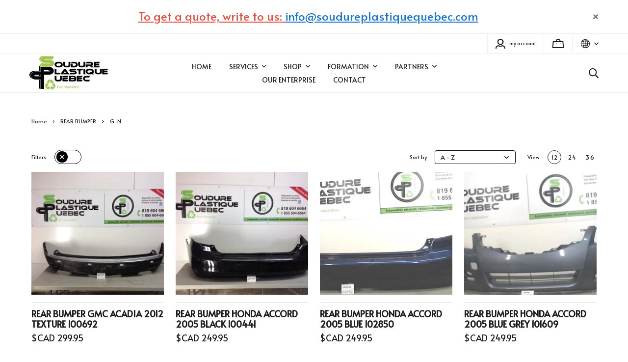

--- FILE ---
content_type: text/html; charset=utf-8
request_url: https://www.soudureplastiquequebec.com/en/category/rear-bumper-g-n-4
body_size: 17086
content:
<!doctype html><html data-n-head-ssr><head ><title>G-N</title><meta data-n-head="ssr" charset="utf-8"><meta data-n-head="ssr" name="viewport" content="width=device-width, initial-scale=1"><meta data-n-head="ssr" data-hid="description" name="description" content=""><meta data-n-head="ssr" data-hid="og:description" name="og:description" content=""><meta data-n-head="ssr" data-hid="author" property="author" content="Panierdachat"><meta data-n-head="ssr" data-hid="fb:app_id" property="fb:app_id" content="1776065552605606"><meta data-n-head="ssr" data-hid="twitter:card" property="twitter:card" content="summary_large_image"><meta data-n-head="ssr" data-hid="og:ttl" property="og:ttl" content="2419200"><meta data-n-head="ssr" data-hid="og:title" property="og:title" content="G-N"><meta data-n-head="ssr" data-hid="og:site_name" property="og:site_name" content="Soudure Plastique Quebec"><meta data-n-head="ssr" data-hid="og:url" property="og:url" content="https://soudureplastiquequebec.com/en/category/rear-bumper-g-n-4"><link data-n-head="ssr" rel="preconnect" href="https://fonts.gstatic.com/" crossorigin="true"><link data-n-head="ssr" rel="dns-prefetch" href="//fonts.googleapis.com"><link data-n-head="ssr" rel="icon" type="image/svg+xml" href="panierdachat-logo-rond.svg"><link data-n-head="ssr" rel="icon" type="image/x-icon" href="favicon.ico"><link data-n-head="ssr" rel="icon" type="image/png" href="android-chrome-192x192.png"><link data-n-head="ssr" rel="icon" type="image/png" href="android-chrome-512x512.png"><link data-n-head="ssr" rel="icon" type="image/png" href="apple-touch-icon.png"><link data-n-head="ssr" rel="icon" type="image/png" href="favicon-16x16.png"><link data-n-head="ssr" rel="icon" type="image/png" href="favicon-32x32.png"><link data-n-head="ssr" rel="alternate" hreflang="en-ca" href="https://soudureplastiquequebec.com/en/category/rear-bumper-g-n-4"><link data-n-head="ssr" rel="alternate" hreflang="fr-ca" href="https://soudureplastiquequebec.com/fr/categorie/pare-chocs-arriere-g-n-5"><style data-n-head="vuetify" type="text/css" id="vuetify-theme-stylesheet" nonce="undefined">.v-application a { color: #1976d2; }
.v-application .primary {
  background-color: #1976d2 !important;
  border-color: #1976d2 !important;
}
.v-application .primary--text {
  color: #1976d2 !important;
  caret-color: #1976d2 !important;
}
.v-application .primary.lighten-5 {
  background-color: #c7fdff !important;
  border-color: #c7fdff !important;
}
.v-application .primary--text.text--lighten-5 {
  color: #c7fdff !important;
  caret-color: #c7fdff !important;
}
.v-application .primary.lighten-4 {
  background-color: #a8e0ff !important;
  border-color: #a8e0ff !important;
}
.v-application .primary--text.text--lighten-4 {
  color: #a8e0ff !important;
  caret-color: #a8e0ff !important;
}
.v-application .primary.lighten-3 {
  background-color: #8ac5ff !important;
  border-color: #8ac5ff !important;
}
.v-application .primary--text.text--lighten-3 {
  color: #8ac5ff !important;
  caret-color: #8ac5ff !important;
}
.v-application .primary.lighten-2 {
  background-color: #6aaaff !important;
  border-color: #6aaaff !important;
}
.v-application .primary--text.text--lighten-2 {
  color: #6aaaff !important;
  caret-color: #6aaaff !important;
}
.v-application .primary.lighten-1 {
  background-color: #488fef !important;
  border-color: #488fef !important;
}
.v-application .primary--text.text--lighten-1 {
  color: #488fef !important;
  caret-color: #488fef !important;
}
.v-application .primary.darken-1 {
  background-color: #005eb6 !important;
  border-color: #005eb6 !important;
}
.v-application .primary--text.text--darken-1 {
  color: #005eb6 !important;
  caret-color: #005eb6 !important;
}
.v-application .primary.darken-2 {
  background-color: #00479b !important;
  border-color: #00479b !important;
}
.v-application .primary--text.text--darken-2 {
  color: #00479b !important;
  caret-color: #00479b !important;
}
.v-application .primary.darken-3 {
  background-color: #003180 !important;
  border-color: #003180 !important;
}
.v-application .primary--text.text--darken-3 {
  color: #003180 !important;
  caret-color: #003180 !important;
}
.v-application .primary.darken-4 {
  background-color: #001e67 !important;
  border-color: #001e67 !important;
}
.v-application .primary--text.text--darken-4 {
  color: #001e67 !important;
  caret-color: #001e67 !important;
}
.v-application .secondary {
  background-color: #424242 !important;
  border-color: #424242 !important;
}
.v-application .secondary--text {
  color: #424242 !important;
  caret-color: #424242 !important;
}
.v-application .secondary.lighten-5 {
  background-color: #c1c1c1 !important;
  border-color: #c1c1c1 !important;
}
.v-application .secondary--text.text--lighten-5 {
  color: #c1c1c1 !important;
  caret-color: #c1c1c1 !important;
}
.v-application .secondary.lighten-4 {
  background-color: #a6a6a6 !important;
  border-color: #a6a6a6 !important;
}
.v-application .secondary--text.text--lighten-4 {
  color: #a6a6a6 !important;
  caret-color: #a6a6a6 !important;
}
.v-application .secondary.lighten-3 {
  background-color: #8b8b8b !important;
  border-color: #8b8b8b !important;
}
.v-application .secondary--text.text--lighten-3 {
  color: #8b8b8b !important;
  caret-color: #8b8b8b !important;
}
.v-application .secondary.lighten-2 {
  background-color: #727272 !important;
  border-color: #727272 !important;
}
.v-application .secondary--text.text--lighten-2 {
  color: #727272 !important;
  caret-color: #727272 !important;
}
.v-application .secondary.lighten-1 {
  background-color: #595959 !important;
  border-color: #595959 !important;
}
.v-application .secondary--text.text--lighten-1 {
  color: #595959 !important;
  caret-color: #595959 !important;
}
.v-application .secondary.darken-1 {
  background-color: #2c2c2c !important;
  border-color: #2c2c2c !important;
}
.v-application .secondary--text.text--darken-1 {
  color: #2c2c2c !important;
  caret-color: #2c2c2c !important;
}
.v-application .secondary.darken-2 {
  background-color: #171717 !important;
  border-color: #171717 !important;
}
.v-application .secondary--text.text--darken-2 {
  color: #171717 !important;
  caret-color: #171717 !important;
}
.v-application .secondary.darken-3 {
  background-color: #000000 !important;
  border-color: #000000 !important;
}
.v-application .secondary--text.text--darken-3 {
  color: #000000 !important;
  caret-color: #000000 !important;
}
.v-application .secondary.darken-4 {
  background-color: #000000 !important;
  border-color: #000000 !important;
}
.v-application .secondary--text.text--darken-4 {
  color: #000000 !important;
  caret-color: #000000 !important;
}
.v-application .accent {
  background-color: #82b1ff !important;
  border-color: #82b1ff !important;
}
.v-application .accent--text {
  color: #82b1ff !important;
  caret-color: #82b1ff !important;
}
.v-application .accent.lighten-5 {
  background-color: #ffffff !important;
  border-color: #ffffff !important;
}
.v-application .accent--text.text--lighten-5 {
  color: #ffffff !important;
  caret-color: #ffffff !important;
}
.v-application .accent.lighten-4 {
  background-color: #f8ffff !important;
  border-color: #f8ffff !important;
}
.v-application .accent--text.text--lighten-4 {
  color: #f8ffff !important;
  caret-color: #f8ffff !important;
}
.v-application .accent.lighten-3 {
  background-color: #daffff !important;
  border-color: #daffff !important;
}
.v-application .accent--text.text--lighten-3 {
  color: #daffff !important;
  caret-color: #daffff !important;
}
.v-application .accent.lighten-2 {
  background-color: #bce8ff !important;
  border-color: #bce8ff !important;
}
.v-application .accent--text.text--lighten-2 {
  color: #bce8ff !important;
  caret-color: #bce8ff !important;
}
.v-application .accent.lighten-1 {
  background-color: #9fccff !important;
  border-color: #9fccff !important;
}
.v-application .accent--text.text--lighten-1 {
  color: #9fccff !important;
  caret-color: #9fccff !important;
}
.v-application .accent.darken-1 {
  background-color: #6596e2 !important;
  border-color: #6596e2 !important;
}
.v-application .accent--text.text--darken-1 {
  color: #6596e2 !important;
  caret-color: #6596e2 !important;
}
.v-application .accent.darken-2 {
  background-color: #467dc6 !important;
  border-color: #467dc6 !important;
}
.v-application .accent--text.text--darken-2 {
  color: #467dc6 !important;
  caret-color: #467dc6 !important;
}
.v-application .accent.darken-3 {
  background-color: #2364aa !important;
  border-color: #2364aa !important;
}
.v-application .accent--text.text--darken-3 {
  color: #2364aa !important;
  caret-color: #2364aa !important;
}
.v-application .accent.darken-4 {
  background-color: #004c90 !important;
  border-color: #004c90 !important;
}
.v-application .accent--text.text--darken-4 {
  color: #004c90 !important;
  caret-color: #004c90 !important;
}
.v-application .error {
  background-color: #ff5252 !important;
  border-color: #ff5252 !important;
}
.v-application .error--text {
  color: #ff5252 !important;
  caret-color: #ff5252 !important;
}
.v-application .error.lighten-5 {
  background-color: #ffe4d5 !important;
  border-color: #ffe4d5 !important;
}
.v-application .error--text.text--lighten-5 {
  color: #ffe4d5 !important;
  caret-color: #ffe4d5 !important;
}
.v-application .error.lighten-4 {
  background-color: #ffc6b9 !important;
  border-color: #ffc6b9 !important;
}
.v-application .error--text.text--lighten-4 {
  color: #ffc6b9 !important;
  caret-color: #ffc6b9 !important;
}
.v-application .error.lighten-3 {
  background-color: #ffa99e !important;
  border-color: #ffa99e !important;
}
.v-application .error--text.text--lighten-3 {
  color: #ffa99e !important;
  caret-color: #ffa99e !important;
}
.v-application .error.lighten-2 {
  background-color: #ff8c84 !important;
  border-color: #ff8c84 !important;
}
.v-application .error--text.text--lighten-2 {
  color: #ff8c84 !important;
  caret-color: #ff8c84 !important;
}
.v-application .error.lighten-1 {
  background-color: #ff6f6a !important;
  border-color: #ff6f6a !important;
}
.v-application .error--text.text--lighten-1 {
  color: #ff6f6a !important;
  caret-color: #ff6f6a !important;
}
.v-application .error.darken-1 {
  background-color: #df323b !important;
  border-color: #df323b !important;
}
.v-application .error--text.text--darken-1 {
  color: #df323b !important;
  caret-color: #df323b !important;
}
.v-application .error.darken-2 {
  background-color: #bf0025 !important;
  border-color: #bf0025 !important;
}
.v-application .error--text.text--darken-2 {
  color: #bf0025 !important;
  caret-color: #bf0025 !important;
}
.v-application .error.darken-3 {
  background-color: #9f0010 !important;
  border-color: #9f0010 !important;
}
.v-application .error--text.text--darken-3 {
  color: #9f0010 !important;
  caret-color: #9f0010 !important;
}
.v-application .error.darken-4 {
  background-color: #800000 !important;
  border-color: #800000 !important;
}
.v-application .error--text.text--darken-4 {
  color: #800000 !important;
  caret-color: #800000 !important;
}
.v-application .info {
  background-color: #2196f3 !important;
  border-color: #2196f3 !important;
}
.v-application .info--text {
  color: #2196f3 !important;
  caret-color: #2196f3 !important;
}
.v-application .info.lighten-5 {
  background-color: #d4ffff !important;
  border-color: #d4ffff !important;
}
.v-application .info--text.text--lighten-5 {
  color: #d4ffff !important;
  caret-color: #d4ffff !important;
}
.v-application .info.lighten-4 {
  background-color: #b5ffff !important;
  border-color: #b5ffff !important;
}
.v-application .info--text.text--lighten-4 {
  color: #b5ffff !important;
  caret-color: #b5ffff !important;
}
.v-application .info.lighten-3 {
  background-color: #95e8ff !important;
  border-color: #95e8ff !important;
}
.v-application .info--text.text--lighten-3 {
  color: #95e8ff !important;
  caret-color: #95e8ff !important;
}
.v-application .info.lighten-2 {
  background-color: #75ccff !important;
  border-color: #75ccff !important;
}
.v-application .info--text.text--lighten-2 {
  color: #75ccff !important;
  caret-color: #75ccff !important;
}
.v-application .info.lighten-1 {
  background-color: #51b0ff !important;
  border-color: #51b0ff !important;
}
.v-application .info--text.text--lighten-1 {
  color: #51b0ff !important;
  caret-color: #51b0ff !important;
}
.v-application .info.darken-1 {
  background-color: #007cd6 !important;
  border-color: #007cd6 !important;
}
.v-application .info--text.text--darken-1 {
  color: #007cd6 !important;
  caret-color: #007cd6 !important;
}
.v-application .info.darken-2 {
  background-color: #0064ba !important;
  border-color: #0064ba !important;
}
.v-application .info--text.text--darken-2 {
  color: #0064ba !important;
  caret-color: #0064ba !important;
}
.v-application .info.darken-3 {
  background-color: #004d9f !important;
  border-color: #004d9f !important;
}
.v-application .info--text.text--darken-3 {
  color: #004d9f !important;
  caret-color: #004d9f !important;
}
.v-application .info.darken-4 {
  background-color: #003784 !important;
  border-color: #003784 !important;
}
.v-application .info--text.text--darken-4 {
  color: #003784 !important;
  caret-color: #003784 !important;
}
.v-application .success {
  background-color: #4caf50 !important;
  border-color: #4caf50 !important;
}
.v-application .success--text {
  color: #4caf50 !important;
  caret-color: #4caf50 !important;
}
.v-application .success.lighten-5 {
  background-color: #dcffd6 !important;
  border-color: #dcffd6 !important;
}
.v-application .success--text.text--lighten-5 {
  color: #dcffd6 !important;
  caret-color: #dcffd6 !important;
}
.v-application .success.lighten-4 {
  background-color: #beffba !important;
  border-color: #beffba !important;
}
.v-application .success--text.text--lighten-4 {
  color: #beffba !important;
  caret-color: #beffba !important;
}
.v-application .success.lighten-3 {
  background-color: #a2ff9e !important;
  border-color: #a2ff9e !important;
}
.v-application .success--text.text--lighten-3 {
  color: #a2ff9e !important;
  caret-color: #a2ff9e !important;
}
.v-application .success.lighten-2 {
  background-color: #85e783 !important;
  border-color: #85e783 !important;
}
.v-application .success--text.text--lighten-2 {
  color: #85e783 !important;
  caret-color: #85e783 !important;
}
.v-application .success.lighten-1 {
  background-color: #69cb69 !important;
  border-color: #69cb69 !important;
}
.v-application .success--text.text--lighten-1 {
  color: #69cb69 !important;
  caret-color: #69cb69 !important;
}
.v-application .success.darken-1 {
  background-color: #2d9437 !important;
  border-color: #2d9437 !important;
}
.v-application .success--text.text--darken-1 {
  color: #2d9437 !important;
  caret-color: #2d9437 !important;
}
.v-application .success.darken-2 {
  background-color: #00791e !important;
  border-color: #00791e !important;
}
.v-application .success--text.text--darken-2 {
  color: #00791e !important;
  caret-color: #00791e !important;
}
.v-application .success.darken-3 {
  background-color: #006000 !important;
  border-color: #006000 !important;
}
.v-application .success--text.text--darken-3 {
  color: #006000 !important;
  caret-color: #006000 !important;
}
.v-application .success.darken-4 {
  background-color: #004700 !important;
  border-color: #004700 !important;
}
.v-application .success--text.text--darken-4 {
  color: #004700 !important;
  caret-color: #004700 !important;
}
.v-application .warning {
  background-color: #fb8c00 !important;
  border-color: #fb8c00 !important;
}
.v-application .warning--text {
  color: #fb8c00 !important;
  caret-color: #fb8c00 !important;
}
.v-application .warning.lighten-5 {
  background-color: #ffff9e !important;
  border-color: #ffff9e !important;
}
.v-application .warning--text.text--lighten-5 {
  color: #ffff9e !important;
  caret-color: #ffff9e !important;
}
.v-application .warning.lighten-4 {
  background-color: #fffb82 !important;
  border-color: #fffb82 !important;
}
.v-application .warning--text.text--lighten-4 {
  color: #fffb82 !important;
  caret-color: #fffb82 !important;
}
.v-application .warning.lighten-3 {
  background-color: #ffdf67 !important;
  border-color: #ffdf67 !important;
}
.v-application .warning--text.text--lighten-3 {
  color: #ffdf67 !important;
  caret-color: #ffdf67 !important;
}
.v-application .warning.lighten-2 {
  background-color: #ffc24b !important;
  border-color: #ffc24b !important;
}
.v-application .warning--text.text--lighten-2 {
  color: #ffc24b !important;
  caret-color: #ffc24b !important;
}
.v-application .warning.lighten-1 {
  background-color: #ffa72d !important;
  border-color: #ffa72d !important;
}
.v-application .warning--text.text--lighten-1 {
  color: #ffa72d !important;
  caret-color: #ffa72d !important;
}
.v-application .warning.darken-1 {
  background-color: #db7200 !important;
  border-color: #db7200 !important;
}
.v-application .warning--text.text--darken-1 {
  color: #db7200 !important;
  caret-color: #db7200 !important;
}
.v-application .warning.darken-2 {
  background-color: #bb5900 !important;
  border-color: #bb5900 !important;
}
.v-application .warning--text.text--darken-2 {
  color: #bb5900 !important;
  caret-color: #bb5900 !important;
}
.v-application .warning.darken-3 {
  background-color: #9d4000 !important;
  border-color: #9d4000 !important;
}
.v-application .warning--text.text--darken-3 {
  color: #9d4000 !important;
  caret-color: #9d4000 !important;
}
.v-application .warning.darken-4 {
  background-color: #802700 !important;
  border-color: #802700 !important;
}
.v-application .warning--text.text--darken-4 {
  color: #802700 !important;
  caret-color: #802700 !important;
}</style><script data-n-head="ssr" data-hid="gtm-script">if(!window._gtm_init){window._gtm_init=1;(function(w,n,d,m,e,p){w[d]=(w[d]==1||n[d]=='yes'||n[d]==1||n[m]==1||(w[e]&&w[e][p]&&w[e][p]()))?1:0})(window,navigator,'doNotTrack','msDoNotTrack','external','msTrackingProtectionEnabled');(function(w,d,s,l,x,y){w[x]={};w._gtm_inject=function(i){w[x][i]=1;w[l]=w[l]||[];w[l].push({'gtm.start':new Date().getTime(),event:'gtm.js'});var f=d.getElementsByTagName(s)[0],j=d.createElement(s);j.async=true;j.src='https://www.googletagmanager.com/gtm.js?id='+i;f.parentNode.insertBefore(j,f);}})(window,document,'script','dataLayer','_gtm_ids','_gtm_inject')}</script><script data-n-head="ssr" data-hid="nuxt-jsonld--5edc8ddb" type="application/ld+json">{"@context":"http://schema.org","@type":"Organization","name":"Soudure Plastique Quebec","url":"https://soudureplastiquequebec.com","logo":"https://images.panierdachat.app/1239/H8b2nDHC_fc3e514d-0e0c-427d-96a4-dd39fc6506d5.png?w=3082&amp;h=1345","sameAs":["https://www.facebook.com/soudureplastiquequebec"]}</script><link rel="preload" href="/_nuxt/49fd358.modern.js" as="script"><link rel="preload" href="/_nuxt/789f070.modern.js" as="script"><link rel="preload" href="/_nuxt/css/2df5f86.css" as="style"><link rel="preload" href="/_nuxt/3b21df4.modern.js" as="script"><link rel="preload" href="/_nuxt/css/1a97030.css" as="style"><link rel="preload" href="/_nuxt/fda5718.modern.js" as="script"><link rel="preload" href="/_nuxt/css/479b0cc.css" as="style"><link rel="preload" href="/_nuxt/2031992.modern.js" as="script"><link rel="preload" href="/_nuxt/css/b17fe05.css" as="style"><link rel="preload" href="/_nuxt/13ca2c6.modern.js" as="script"><link rel="preload" href="/_nuxt/css/9f1b47f.css" as="style"><link rel="preload" href="/_nuxt/14fd4d2.modern.js" as="script"><link rel="preload" href="/_nuxt/css/20f6c66.css" as="style"><link rel="preload" href="/_nuxt/e981185.modern.js" as="script"><link rel="preload" href="/_nuxt/css/117b6eb.css" as="style"><link rel="preload" href="/_nuxt/8cf3798.modern.js" as="script"><link rel="preload" href="/_nuxt/css/d3bb59e.css" as="style"><link rel="preload" href="/_nuxt/2592438.modern.js" as="script"><link rel="preload" href="/_nuxt/css/8732fe9.css" as="style"><link rel="preload" href="/_nuxt/5e8dcc5.modern.js" as="script"><link rel="preload" href="/_nuxt/css/588a747.css" as="style"><link rel="preload" href="/_nuxt/614d79b.modern.js" as="script"><link rel="preload" href="/_nuxt/9a4b87a.modern.js" as="script"><link rel="preload" href="/_nuxt/css/efd49ee.css" as="style"><link rel="preload" href="/_nuxt/a8b32d4.modern.js" as="script"><link rel="preload" href="/_nuxt/a80ab71.modern.js" as="script"><link rel="preload" href="/_nuxt/2846765.modern.js" as="script"><link rel="preload" href="/_nuxt/e47957d.modern.js" as="script"><link rel="preload" href="/_nuxt/7cb6864.modern.js" as="script"><link rel="preload" href="/_nuxt/46bec57.modern.js" as="script"><link rel="preload" href="/_nuxt/abba7b0.modern.js" as="script"><link rel="preload" href="/_nuxt/f37103a.modern.js" as="script"><link rel="preload" href="/_nuxt/f2b2d66.modern.js" as="script"><link rel="preload" href="/_nuxt/b12658c.modern.js" as="script"><link rel="preload" href="/_nuxt/e3f6ffb.modern.js" as="script"><link rel="preload" href="/_nuxt/2210bb5.modern.js" as="script"><link rel="preload" href="/_nuxt/css/a07724e.css" as="style"><link rel="preload" href="/_nuxt/9b69d4b.modern.js" as="script"><link rel="preload" href="/_nuxt/5a8418c.modern.js" as="script"><link rel="preload" href="/_nuxt/4d54aaa.modern.js" as="script"><link rel="preload" href="/_nuxt/c20546a.modern.js" as="script"><link rel="stylesheet" href="/_nuxt/css/2df5f86.css"><link rel="stylesheet" href="/_nuxt/css/1a97030.css"><link rel="stylesheet" href="/_nuxt/css/479b0cc.css"><link rel="stylesheet" href="/_nuxt/css/b17fe05.css"><link rel="stylesheet" href="/_nuxt/css/9f1b47f.css"><link rel="stylesheet" href="/_nuxt/css/20f6c66.css"><link rel="stylesheet" href="/_nuxt/css/117b6eb.css"><link rel="stylesheet" href="/_nuxt/css/d3bb59e.css"><link rel="stylesheet" href="/_nuxt/css/8732fe9.css"><link rel="stylesheet" href="/_nuxt/css/588a747.css"><link rel="stylesheet" href="/_nuxt/css/efd49ee.css"><link rel="stylesheet" href="/_nuxt/css/a07724e.css"></head><body ><noscript data-n-head="ssr" data-hid="gtm-noscript" data-pbody="true"><iframe src="https://www.googletagmanager.com/ns.html?id=GTM-5XVMPH3&" height="0" width="0" style="display:none;visibility:hidden" title="gtm"></iframe></noscript><div data-server-rendered="true" id="__nuxt"><!----><div id="__layout"><div data-app="true" id="app" class="v-application v-application--is-ltr theme--light" style="font-family:Alata;"><div class="v-application--wrap"><div class="milan"><!----> <div class="hidden-md-and-up"><!----></div> <main class="v-main" style="padding-top:0px;padding-right:0px;padding-bottom:0px;padding-left:0px;"><div class="v-main__wrap"><!----> <div class="container-popup"><!----></div> <div class="milan__body-container"><div class="milan__banner hidden-sm-and-down"><div><div class="milan-container-banner"><div role="alert" class="v-alert milan-container-banner__banner pl-8 pr-3 mb-0 px-md-12 v-sheet theme--light rounded-0" style="background-color:#FFFFFFFF;border-color:#FFFFFFFF;"><div class="v-alert__wrapper"><div class="v-alert__content"> <div class="fr-view pl-md-3"><p style="text-align: center;"><span style="font-size: 24px; font-family: Alata, sans-serif; color: rgb(226, 80, 65);"><u>To get a quote, write to us:&nbsp;</u></span><a href="mailto:info@soudureplastiquequebec.com"><span style="font-size: 24px; font-family: Alata, sans-serif;"><u>info@soudureplastiquequebec.com</u></span></a></p></div></div><button type="button" class="v-btn v-btn--icon v-btn--round theme--light v-size--default"><span class="v-btn__content"><svg aria-hidden="true" focusable="false" data-prefix="fas" data-icon="times" role="img" xmlns="http://www.w3.org/2000/svg" viewBox="0 0 352 512" class="svg-inline--fa fa-times fa-w-11"><path fill="currentColor" d="M242.72 256l100.07-100.07c12.28-12.28 12.28-32.19 0-44.48l-22.24-22.24c-12.28-12.28-32.19-12.28-44.48 0L176 189.28 75.93 89.21c-12.28-12.28-32.19-12.28-44.48 0L9.21 111.45c-12.28 12.28-12.28 32.19 0 44.48L109.28 256 9.21 356.07c-12.28 12.28-12.28 32.19 0 44.48l22.24 22.24c12.28 12.28 32.2 12.28 44.48 0L176 322.72l100.07 100.07c12.28 12.28 32.2 12.28 44.48 0l22.24-22.24c12.28-12.28 12.28-32.19 0-44.48L242.72 256z"></path></svg></span></button></div></div></div></div></div> <!----> <div class="milan__content"><div class="milan-page-category"><div class="milan-page-category__header"><div data-fetch-key="ContainerHeadCategory:1" class="header-category"><div class="header-category__inner"><div class="mb-7"><ul class="v-breadcrumbs pa-breadcrumbs theme--light"><li><a href="/en" class="v-breadcrumbs__item">Home</a></li><li class="v-breadcrumbs__divider"><svg aria-hidden="true" focusable="false" data-prefix="far" data-icon="angle-right" role="img" xmlns="http://www.w3.org/2000/svg" viewBox="0 0 192 512" class="svg-inline--fa fa-angle-right fa-w-6"><path fill="currentColor" d="M187.8 264.5L41 412.5c-4.7 4.7-12.3 4.7-17 0L4.2 392.7c-4.7-4.7-4.7-12.3 0-17L122.7 256 4.2 136.3c-4.7-4.7-4.7-12.3 0-17L24 99.5c4.7-4.7 12.3-4.7 17 0l146.8 148c4.7 4.7 4.7 12.3 0 17z"></path></svg></li><li><a href="/en/category/rear-bumper" class="v-breadcrumbs__item">REAR BUMPER</a></li><li class="v-breadcrumbs__divider"><svg aria-hidden="true" focusable="false" data-prefix="far" data-icon="angle-right" role="img" xmlns="http://www.w3.org/2000/svg" viewBox="0 0 192 512" class="svg-inline--fa fa-angle-right fa-w-6"><path fill="currentColor" d="M187.8 264.5L41 412.5c-4.7 4.7-12.3 4.7-17 0L4.2 392.7c-4.7-4.7-4.7-12.3 0-17L122.7 256 4.2 136.3c-4.7-4.7-4.7-12.3 0-17L24 99.5c4.7-4.7 12.3-4.7 17 0l146.8 148c4.7 4.7 4.7 12.3 0 17z"></path></svg></li><li><a href="/en/category/rear-bumper-g-n-4" class="v-breadcrumbs__item--disabled v-breadcrumbs__item">G-N</a></li></ul></div> <!----> <!----></div></div></div> <div class="milan-page-category__inner"><div class="row"><!----> <div class="col"><div class="main-category"><div class="main-category__top-outer"><div class="row align-center justify-space-between"><div class="col-sm-auto col-12"><div class="d-flex align-center"><div class="main-category__controls-label mr-4">Filters</div> <div class="button-filters"><div class="button-filters__circle img-contain"><svg aria-hidden="true" focusable="false" data-prefix="fal" data-icon="times" role="img" xmlns="http://www.w3.org/2000/svg" viewBox="0 0 320 512" class="button-filters__icon-off svg-inline--fa fa-times fa-w-10"><path fill="currentColor" d="M193.94 256L296.5 153.44l21.15-21.15c3.12-3.12 3.12-8.19 0-11.31l-22.63-22.63c-3.12-3.12-8.19-3.12-11.31 0L160 222.06 36.29 98.34c-3.12-3.12-8.19-3.12-11.31 0L2.34 120.97c-3.12 3.12-3.12 8.19 0 11.31L126.06 256 2.34 379.71c-3.12 3.12-3.12 8.19 0 11.31l22.63 22.63c3.12 3.12 8.19 3.12 11.31 0L160 289.94 262.56 392.5l21.15 21.15c3.12 3.12 8.19 3.12 11.31 0l22.63-22.63c3.12-3.12 3.12-8.19 0-11.31L193.94 256z"></path></svg></div></div></div></div> <!----> <div class="col-sm-auto col-12"><div class="row align-center"><div class="col col-auto"><div class="d-flex align-center"><!----> <div class="main-category__controls-label mr-4">
                  Sort by
                </div> <div class="main-category__controls-sort-select"><div class="v-input input-select v-input--hide-details v-input--dense theme--light v-text-field v-text-field--enclosed v-text-field--outlined v-select"><div class="v-input__control"><div role="button" aria-haspopup="listbox" aria-expanded="false" aria-owns="list-23426747" class="v-input__slot white"><fieldset aria-hidden="true"><legend style="width:0px;"><span class="notranslate">&#8203;</span></legend></fieldset><div class="v-select__slot"><div class="v-select__selections"><input id="input-23426747" readonly="readonly" type="text" aria-readonly="false" autocomplete="off"></div><div class="v-input__append-inner"><div class="v-input__icon v-input__icon--append"><span aria-hidden="true" class="v-icon notranslate theme--light"><svg aria-hidden="true" focusable="false" data-prefix="fas" data-icon="caret-down" role="img" xmlns="http://www.w3.org/2000/svg" viewBox="0 0 320 512" class="svg-inline--fa fa-caret-down fa-w-10 v-icon__component theme--light"><path fill="currentColor" d="M31.3 192h257.3c17.8 0 26.7 21.5 14.1 34.1L174.1 354.8c-7.8 7.8-20.5 7.8-28.3 0L17.2 226.1C4.6 213.5 13.5 192 31.3 192z"></path></svg></span></div></div><input type="hidden" value=""></div><div class="v-menu"><!----></div></div></div></div></div></div></div> <div class="col col-auto"><div class="d-flex align-center"><div class="main-category__controls-label mr-4">
                  View
                </div> <div class="row row--dense align-center justify-end"><div class="col"><button type="button" class="v-btn v-btn--icon v-btn--outlined v-btn--round theme--light v-size--small" style="color:#1B1B1BFF;caret-color:#1B1B1BFF;"><span class="v-btn__content">
                      12
                    </span></button></div><div class="col"><button type="button" class="v-btn v-btn--icon v-btn--round theme--light v-size--small" style="color:#1B1B1BFF;caret-color:#1B1B1BFF;"><span class="v-btn__content">
                      24
                    </span></button></div><div class="col"><button type="button" class="v-btn v-btn--icon v-btn--round theme--light v-size--small" style="color:#1B1B1BFF;caret-color:#1B1B1BFF;"><span class="v-btn__content">
                      36
                    </span></button></div></div></div></div></div></div></div></div> <div><div class="row"><div class="mb-5 col-sm-4 col-md-3 col-6"><div><div aria-busy="true" aria-live="polite" role="alert" class="v-skeleton-loader v-skeleton-loader--is-loading theme--light" style="width:100%;"><div class="v-skeleton-loader__card v-skeleton-loader__bone"><div class="v-skeleton-loader__image v-skeleton-loader__bone"></div><div class="v-skeleton-loader__card-heading v-skeleton-loader__bone"><div class="v-skeleton-loader__heading v-skeleton-loader__bone"></div></div></div></div></div></div><div class="mb-5 col-sm-4 col-md-3 col-6"><div><div aria-busy="true" aria-live="polite" role="alert" class="v-skeleton-loader v-skeleton-loader--is-loading theme--light" style="width:100%;"><div class="v-skeleton-loader__card v-skeleton-loader__bone"><div class="v-skeleton-loader__image v-skeleton-loader__bone"></div><div class="v-skeleton-loader__card-heading v-skeleton-loader__bone"><div class="v-skeleton-loader__heading v-skeleton-loader__bone"></div></div></div></div></div></div><div class="mb-5 col-sm-4 col-md-3 col-6"><div><div aria-busy="true" aria-live="polite" role="alert" class="v-skeleton-loader v-skeleton-loader--is-loading theme--light" style="width:100%;"><div class="v-skeleton-loader__card v-skeleton-loader__bone"><div class="v-skeleton-loader__image v-skeleton-loader__bone"></div><div class="v-skeleton-loader__card-heading v-skeleton-loader__bone"><div class="v-skeleton-loader__heading v-skeleton-loader__bone"></div></div></div></div></div></div><div class="mb-5 col-sm-4 col-md-3 col-6"><div><div aria-busy="true" aria-live="polite" role="alert" class="v-skeleton-loader v-skeleton-loader--is-loading theme--light" style="width:100%;"><div class="v-skeleton-loader__card v-skeleton-loader__bone"><div class="v-skeleton-loader__image v-skeleton-loader__bone"></div><div class="v-skeleton-loader__card-heading v-skeleton-loader__bone"><div class="v-skeleton-loader__heading v-skeleton-loader__bone"></div></div></div></div></div></div><div class="mb-5 col-sm-4 col-md-3 col-6"><div><div aria-busy="true" aria-live="polite" role="alert" class="v-skeleton-loader v-skeleton-loader--is-loading theme--light" style="width:100%;"><div class="v-skeleton-loader__card v-skeleton-loader__bone"><div class="v-skeleton-loader__image v-skeleton-loader__bone"></div><div class="v-skeleton-loader__card-heading v-skeleton-loader__bone"><div class="v-skeleton-loader__heading v-skeleton-loader__bone"></div></div></div></div></div></div><div class="mb-5 col-sm-4 col-md-3 col-6"><div><div aria-busy="true" aria-live="polite" role="alert" class="v-skeleton-loader v-skeleton-loader--is-loading theme--light" style="width:100%;"><div class="v-skeleton-loader__card v-skeleton-loader__bone"><div class="v-skeleton-loader__image v-skeleton-loader__bone"></div><div class="v-skeleton-loader__card-heading v-skeleton-loader__bone"><div class="v-skeleton-loader__heading v-skeleton-loader__bone"></div></div></div></div></div></div><div class="mb-5 col-sm-4 col-md-3 col-6"><div><div aria-busy="true" aria-live="polite" role="alert" class="v-skeleton-loader v-skeleton-loader--is-loading theme--light" style="width:100%;"><div class="v-skeleton-loader__card v-skeleton-loader__bone"><div class="v-skeleton-loader__image v-skeleton-loader__bone"></div><div class="v-skeleton-loader__card-heading v-skeleton-loader__bone"><div class="v-skeleton-loader__heading v-skeleton-loader__bone"></div></div></div></div></div></div><div class="mb-5 col-sm-4 col-md-3 col-6"><div><div aria-busy="true" aria-live="polite" role="alert" class="v-skeleton-loader v-skeleton-loader--is-loading theme--light" style="width:100%;"><div class="v-skeleton-loader__card v-skeleton-loader__bone"><div class="v-skeleton-loader__image v-skeleton-loader__bone"></div><div class="v-skeleton-loader__card-heading v-skeleton-loader__bone"><div class="v-skeleton-loader__heading v-skeleton-loader__bone"></div></div></div></div></div></div><div class="mb-5 col-sm-4 col-md-3 col-6"><div><div aria-busy="true" aria-live="polite" role="alert" class="v-skeleton-loader v-skeleton-loader--is-loading theme--light" style="width:100%;"><div class="v-skeleton-loader__card v-skeleton-loader__bone"><div class="v-skeleton-loader__image v-skeleton-loader__bone"></div><div class="v-skeleton-loader__card-heading v-skeleton-loader__bone"><div class="v-skeleton-loader__heading v-skeleton-loader__bone"></div></div></div></div></div></div><div class="mb-5 col-sm-4 col-md-3 col-6"><div><div aria-busy="true" aria-live="polite" role="alert" class="v-skeleton-loader v-skeleton-loader--is-loading theme--light" style="width:100%;"><div class="v-skeleton-loader__card v-skeleton-loader__bone"><div class="v-skeleton-loader__image v-skeleton-loader__bone"></div><div class="v-skeleton-loader__card-heading v-skeleton-loader__bone"><div class="v-skeleton-loader__heading v-skeleton-loader__bone"></div></div></div></div></div></div><div class="mb-5 col-sm-4 col-md-3 col-6"><div><div aria-busy="true" aria-live="polite" role="alert" class="v-skeleton-loader v-skeleton-loader--is-loading theme--light" style="width:100%;"><div class="v-skeleton-loader__card v-skeleton-loader__bone"><div class="v-skeleton-loader__image v-skeleton-loader__bone"></div><div class="v-skeleton-loader__card-heading v-skeleton-loader__bone"><div class="v-skeleton-loader__heading v-skeleton-loader__bone"></div></div></div></div></div></div><div class="mb-5 col-sm-4 col-md-3 col-6"><div><div aria-busy="true" aria-live="polite" role="alert" class="v-skeleton-loader v-skeleton-loader--is-loading theme--light" style="width:100%;"><div class="v-skeleton-loader__card v-skeleton-loader__bone"><div class="v-skeleton-loader__image v-skeleton-loader__bone"></div><div class="v-skeleton-loader__card-heading v-skeleton-loader__bone"><div class="v-skeleton-loader__heading v-skeleton-loader__bone"></div></div></div></div></div></div></div></div></div></div></div></div> <div class="footer-category"><div class="footer-category__inner"><!----></div></div></div></div> <div class="milan__footer-outer"><div class="milan-container-footer"><!----> <div class="milan-main-footer"><div class="milan-main-footer__inner"><!----> <!----> <hr role="separator" aria-orientation="horizontal" class="milan-container-footer__divider v-divider theme--dark"> <div class="row milan-main-footer__top justify-space-between"><div class="milan-main-footer__menu col-md-12 col-12"><nav class="milan-footer-menu"><div class="row"><div class="col-sm-3 col-12"><span class="milan-footer-menu__top-link_has-no-children milan-footer-menu__top-link" style="cursor:pointer;">
                Contact
              </span> </div><div class="col-sm-3 col-12"><span class="milan-footer-menu__top-link_has-no-children milan-footer-menu__top-link" style="cursor:pointer;">
                Terms and conditions
              </span> </div><div class="col-sm-3 col-12"><span class="milan-footer-menu__top-link_has-no-children milan-footer-menu__top-link" style="cursor:pointer;">
                Confidentiality
              </span> </div><div class="col-sm-3 col-12"><span class="milan-footer-menu__top-link_has-no-children milan-footer-menu__top-link" style="cursor:pointer;">
                Shipping
              </span> </div></div></nav></div> <div class="milan-main-footer__socials col-sm-6 col-md-5 col-lg-4 col-12"><div class="row align-center justify-start"><div class="col col-auto"><div class="milan-main-footer__top-section-title">
                Follow us
              </div></div></div> <div class="row align-center justify-start"><div class="col col-auto"><div class="pt-1"><div class="row justify-end"><div class="col col-auto"><a target="_blank" rel="noopener" href="https://www.facebook.com/soudureplastiquequebec" class="milan-main-footer__socials-button"><svg aria-hidden="true" focusable="false" data-prefix="fab" data-icon="facebook-square" role="img" xmlns="http://www.w3.org/2000/svg" viewBox="0 0 448 512" class="svg-inline--fa fa-facebook-square fa-w-14 fa-fw"><path fill="currentColor" d="M400 32H48A48 48 0 0 0 0 80v352a48 48 0 0 0 48 48h137.25V327.69h-63V256h63v-54.64c0-62.15 37-96.48 93.67-96.48 27.14 0 55.52 4.84 55.52 4.84v61h-31.27c-30.81 0-40.42 19.12-40.42 38.73V256h68.78l-11 71.69h-57.78V480H400a48 48 0 0 0 48-48V80a48 48 0 0 0-48-48z"></path></svg></a></div> <!----> <!----> <!----> <!----> <!----> <!----> <!----> <!----> <!----></div></div></div></div></div></div> <hr role="separator" aria-orientation="horizontal" class="milan-container-footer__divider v-divider theme--dark"> <div class="row mb-4 justify-space-between"><div class="col-sm-6 col-12"><div class="container-card-processor"><div class="row row--dense"><div class="img-contain col col-auto"><div aria-label="Visa" role="img" class="v-image v-responsive theme--light" style="height:35px;width:56px;"><div class="v-responsive__sizer" style="padding-bottom:62.5%;"></div><div class="v-image__image v-image__image--preload v-image__image--cover" style="background-image:;background-position:center center;"></div><div class="v-responsive__content"></div></div></div> <div class="img-contain col col-auto"><div aria-label="Mastercard" role="img" class="v-image v-responsive theme--light" style="height:35px;width:56px;"><div class="v-responsive__sizer" style="padding-bottom:62.5%;"></div><div class="v-image__image v-image__image--preload v-image__image--cover" style="background-image:;background-position:center center;"></div><div class="v-responsive__content"></div></div></div> <!----> <!----> <div class="img-contain col col-auto"><div aria-label="PayPal" role="img" class="v-image v-responsive theme--light" style="height:35px;width:56px;"><div class="v-responsive__sizer" style="padding-bottom:62.5%;"></div><div class="v-image__image v-image__image--preload v-image__image--cover" style="background-image:;background-position:center center;"></div><div class="v-responsive__content"></div></div></div> <!----> <!----></div></div></div> <div class="col-sm-6 col-12"><div class="d-flex align-center justify-end mt-1 milan-main-footer__currencies-button"><span class="mr-1">
                Currency
                <span class="milan-main-footer__currencies-bar">–</span></span> <div class="text-uppercase">
              cad
            </div></div></div></div> <div class="row align-baseline justify-space-between"><div class="col-sm col-12"><div class="milan-container-footer__credits">
            © 2026 Soudure Plastique Quebec All rights reserved.
          </div></div> <div class="col-sm-auto col-12"><div class="milan-container-footer__panierdachat"><a href="https://www.panierdachat.com/en-ca/online-store/" target="_blank" rel="noopener">Online store</a> by Panierdachat&trade;</div></div></div></div></div></div></div></div> <div class="v-snack v-snack--has-background v-snack--right v-snack--top"><div class="v-snack__wrapper v-sheet theme--dark success" style="display:none;"><div role="status" aria-live="polite" class="v-snack__content"><span></span></div><div class="v-snack__action "></div></div></div> <!----></div></main></div> <!----></div></div></div></div><script>window.__NUXT__=(function(a,b,c,d,e,f,g,h,i,j,k,l,m,n,o,p,q,r,s,t,u,v,w,x,y,z,A,B,C,D,E,F,G,H,I,J,K,L,M,N,O,P,Q,R,S,T,U,V,W,X,Y,Z,_,$,aa,ab,ac,ad,ae,af,ag,ah,ai,aj,ak,al,am,an,ao,ap,aq,ar,as,at,au,av,aw){G.id=_;G.iso_code="cad";G.symbol="$CA";H.id=262;H.iso_code=X;H.label="French";$.id=aa;$.iso_code=W;$.label="English";av.customer_session_token="394a1e25-e631-4b3f-9ac8-0b443f16bdf7";av.locale_id=aa;av.currency_id=_;av.access_shop_allowed=c;av.token_expires_at=O;return {layout:P,data:[{key:"44325914-047e-4420-aa0e-76f4b193122f",category:{id:16492,hash:Q,code:"7122",visible:c,homepage_visible:c,lft:115,name:t,description_header:b,description_footer:a,short_description:a,meta_description:b,seo_title:b,slug:A,image:a,home_image:a,children:[{id:16505,lvl:j,name:"GMC",order:e,slug:"rear-bumper-g-n-4-gmc-4"},{id:16508,lvl:j,name:"HONDA",order:f,slug:"rear-bumper-g-n-4-honda-4"},{id:16514,lvl:j,name:"HYUNDAI",order:g,slug:"rear-bumper-g-n-4-hyundai-4"},{id:16519,lvl:j,name:"INFINITI",order:j,slug:"rear-bumper-g-n-4-infiniti-4"},{id:16524,lvl:j,name:"JAGUAR",order:o,slug:"rear-bumper-g-n-4-jaguar-4"},{id:16532,lvl:j,name:"JEEP",order:u,slug:"rear-bumper-g-n-4-jeep-4"},{id:16539,lvl:j,name:"KIA",order:v,slug:"rear-bumper-g-n-4-kia-4"},{id:16545,lvl:j,name:"LAND ROVER",order:B,slug:"rear-bumper-g-n-4-land-rover-4"},{id:16550,lvl:j,name:"LEXUS",order:R,slug:"rear-bumper-g-n-4-lexus-4"},{id:16554,lvl:j,name:"MAZDA",order:9,slug:"rear-bumper-g-n-4-mazda-4"},{id:16556,lvl:j,name:"MERCEDES-BENZ",order:10,slug:"rear-bumper-g-n-4-mercedes-benz-4"},{id:16559,lvl:j,name:"MITSUBISHI",order:S,slug:"rear-bumper-g-n-4-mitsubishi-4"},{id:16561,lvl:j,name:"NISSAN",order:12,slug:"rear-bumper-g-n-4-nissan-4"}],parents:[{id:T,hash:U,parent_id:"16482",lvl:C,order_by:"4",name:w,slug:V},{id:"16492",hash:Q,parent_id:T,lvl:"2",order_by:C,name:t,slug:A}],translations:[{locale:W,slug:A},{locale:X,slug:"pare-chocs-arriere-g-n-5"}]},is_loading:c}],fetch:{"ContainerHeadCategory:0":{breadcrumbs:[{text:w,to:Y,disabled:c,exact:d},{text:t,to:D,disabled:c,exact:d}],is_loading:c},"ContainerHeadCategory:1":{breadcrumbs:[{text:w,to:Y,disabled:c,exact:d},{text:t,to:D,disabled:c,exact:d}],is_loading:c}},error:a,state:{is_first_mounted_finished:c,noAccess:{haveNoAccess:c,message:a},components:{ButtonBasic:"\u002Fcomponents\u002Fbase\u002Fbuttons\u002FButtonBasic",ButtonCart:"\u002Fcomponents\u002Fbase\u002Fbuttons\u002FButtonCart",ButtonFilters:"\u002Fcomponents\u002Fbase\u002Fbuttons\u002FButtonFilters",ButtonSecondary:"\u002Fcomponents\u002Fbase\u002Fbuttons\u002FButtonSecondary",ButtonTab:"\u002Fcomponents\u002Fbase\u002Fbuttons\u002FButtonTab",CardPaymentOption:"\u002Fcomponents\u002Fbase\u002Fcards\u002Fcheckout\u002FCardPaymentOption",CardPickupOption:"\u002Fcomponents\u002Fbase\u002Fcards\u002Fcheckout\u002FCardPickupOption",CardShippingOption:"\u002Fcomponents\u002Fbase\u002Fcards\u002Fcheckout\u002FCardShippingOption",ContainerBanner:"\u002Fcomponents\u002Ftemplates\u002Fmilan2\u002Fcontainers\u002FContainerBanner",ContainerBottomNavigation:"\u002Fcomponents\u002Fbase\u002Fcontainers\u002FContainerBottomNavigation",ContainerBreadcrumbs:"\u002Fcomponents\u002Fbase\u002Fcontainers\u002FContainerBreadcrumbs",ContainerCardProcessor:"\u002Fcomponents\u002Fbase\u002Fcontainers\u002FContainerCardProcessor",ContainerCart:"\u002Fcomponents\u002Fbase\u002Fcontainers\u002FContainerCart",ContainerCookieMessage:"\u002Fcomponents\u002Fbase\u002Fcontainers\u002FContainerCookieMessage",ContainerDetailOrder:"\u002Fcomponents\u002Fbase\u002Fcontainers\u002FContainerDetailOrder",ContainerDetailOrderCart:"\u002Fcomponents\u002Fbase\u002Fcontainers\u002FContainerDetailOrderCart",ContainerFeaturedBlogs:"\u002Fcomponents\u002Fbase\u002Fcontainers\u002FContainerFeaturedBlogs",ContainerFooter:"\u002Fcomponents\u002Ftemplates\u002Fmilan2\u002Fcontainers\u002FContainerFooter",ContainerFooterInstagram:"\u002Fcomponents\u002Fbase\u002Fcontainers\u002FContainerFooterInstagram",ContainerFooterNewsletter:"\u002Fcomponents\u002Ftemplates\u002Fmilan2\u002Fcontainers\u002FContainerFooterNewsletter",ContainerHeader:"\u002Fcomponents\u002Ftemplates\u002Fmilan2\u002Fcontainers\u002FContainerHeader",ContainerHeaderMobile:"\u002Fcomponents\u002Fbase\u002Fcontainers\u002FContainerHeaderMobile",ContainerInvoice:"\u002Fcomponents\u002Fbase\u002Fcontainers\u002FContainerInvoice",ContainerInvoices:"\u002Fcomponents\u002Fbase\u002Fcontainers\u002FContainerInvoices",ContainerPagination:"\u002Fcomponents\u002Fbase\u002Fcontainers\u002FContainerPagination",ContainerPaginationExtended:"\u002Fcomponents\u002Fbase\u002Fcontainers\u002FContainerPaginationExtended",ContainerPopup:"\u002Fcomponents\u002Fbase\u002Fcontainers\u002FContainerPopup",ContainerPrices:"\u002Fcomponents\u002Fbase\u002Fcontainers\u002FContainerPrices",ContainerTags:"\u002Fcomponents\u002Fbase\u002Fcontainers\u002FContainerTags",ContainerTagsInline:"\u002Fcomponents\u002Fbase\u002Fcontainers\u002FContainerTagsInline",ContainerBlockBlogPosts:"\u002Fcomponents\u002Ftemplates\u002Fmilan2\u002Fcontainers\u002Fblocks\u002Fblog\u002FContainerBlockBlogPosts",ContainerBlockBlogpostsGrid:"\u002Fcomponents\u002Fbase\u002Fcontainers\u002Fblocks\u002Fblog\u002Fstyle\u002FContainerBlockBlogpostsGrid",ContainerBlockBlogpostsPreview:"\u002Fcomponents\u002Ftemplates\u002Fmilan2\u002Fcontainers\u002Fblocks\u002Fblog\u002Fstyle\u002FContainerBlockBlogpostsPreview",ContainerBlockCategories:"\u002Fcomponents\u002Ftemplates\u002Fmilan2\u002Fcontainers\u002Fblocks\u002Fcategorie\u002FContainerBlockCategories",ContainerBlockCategoriesLayout:"\u002Fcomponents\u002Fbase\u002Fcontainers\u002Fblocks\u002Fcategorie\u002FContainerBlockCategoriesLayout",ContainerBlockCategoriesGrid:"\u002Fcomponents\u002Fbase\u002Fcontainers\u002Fblocks\u002Fcategorie\u002Fstyle\u002FContainerBlockCategoriesGrid",ContainerBlockCategoriesSlider:"\u002Fcomponents\u002Fbase\u002Fcontainers\u002Fblocks\u002Fcategorie\u002Fstyle\u002FContainerBlockCategoriesSlider",ContainerBlockCategoriesZigzag:"\u002Fcomponents\u002Fbase\u002Fcontainers\u002Fblocks\u002Fcategorie\u002Fstyle\u002FContainerBlockCategoriesZigzag",ContainerBlockImage:"\u002Fcomponents\u002Fbase\u002Fcontainers\u002Fblocks\u002Fimage\u002FContainerBlockImage",ContainerBlockImageDefault:"\u002Fcomponents\u002Fbase\u002Fcontainers\u002Fblocks\u002Fimage\u002Fstyle\u002FContainerBlockImageDefault",ContainerBlockImageFullWidth:"\u002Fcomponents\u002Fbase\u002Fcontainers\u002Fblocks\u002Fimage\u002Fstyle\u002FContainerBlockImageFullWidth",ContainerBlockImageParallax:"\u002Fcomponents\u002Fbase\u002Fcontainers\u002Fblocks\u002Fimage\u002Fstyle\u002FContainerBlockImageParallax",ContainerBlockProducts:"\u002Fcomponents\u002Ftemplates\u002Fmilan2\u002Fcontainers\u002Fblocks\u002Fproduct\u002FContainerBlockProducts",ContainerBlockProductsLayout:"\u002Fcomponents\u002Fbase\u002Fcontainers\u002Fblocks\u002Fproduct\u002FContainerBlockProductsLayout",ContainerBlockGrid:"\u002Fcomponents\u002Fbase\u002Fcontainers\u002Fblocks\u002Fproduct\u002Fstyle\u002FContainerBlockGrid",ContainerBlockHorSlider:"\u002Fcomponents\u002Fbase\u002Fcontainers\u002Fblocks\u002Fproduct\u002Fstyle\u002FContainerBlockHorSlider",ContainerBlockPuzzle:"\u002Fcomponents\u002Fbase\u002Fcontainers\u002Fblocks\u002Fproduct\u002Fstyle\u002FContainerBlockPuzzle",ContainerBlockPuzzleLayout:"\u002Fcomponents\u002Ftemplates\u002Fmilan2\u002Fcontainers\u002Fblocks\u002Fproduct\u002Fstyle\u002FContainerBlockPuzzleLayout",ContainerBlockVertSlider:"\u002Fcomponents\u002Ftemplates\u002Fmilan2\u002Fcontainers\u002Fblocks\u002Fproduct\u002Fstyle\u002FContainerBlockVertSlider",ContainerBlockSlider:"\u002Fcomponents\u002Fbase\u002Fcontainers\u002Fblocks\u002Fslider\u002FContainerBlockSlider",ContainerBlockSliderAdapted:"\u002Fcomponents\u002Ftemplates\u002Fmilan2\u002Fcontainers\u002Fblocks\u002Fslider\u002Fstyle\u002FContainerBlockSliderAdapted",ContainerBlockSliderAdaptedLayout:"\u002Fcomponents\u002Fbase\u002Fcontainers\u002Fblocks\u002Fslider\u002Fstyle\u002FContainerBlockSliderAdaptedLayout",ContainerBlockSliderFullscreen:"\u002Fcomponents\u002Ftemplates\u002Fmilan2\u002Fcontainers\u002Fblocks\u002Fslider\u002Fstyle\u002FContainerBlockSliderFullscreen",ContainerBlockSliderFullscreenLayout:"\u002Fcomponents\u002Fbase\u002Fcontainers\u002Fblocks\u002Fslider\u002Fstyle\u002FContainerBlockSliderFullscreenLayout",ContainerBlockText:"\u002Fcomponents\u002Fbase\u002Fcontainers\u002Fblocks\u002Ftext\u002FContainerBlockText",ContainerFootBlogDetail:"\u002Fcomponents\u002Fbase\u002Fcontainers\u002Fblogs\u002Fdetail\u002FContainerFootBlogDetail",ContainerHeadBlogDetail:"\u002Fcomponents\u002Fbase\u002Fcontainers\u002Fblogs\u002Fdetail\u002FContainerHeadBlogDetail",ContainerMainBlogDetail:"\u002Fcomponents\u002Fbase\u002Fcontainers\u002Fblogs\u002Fdetail\u002FContainerMainBlogDetail",ContainerShareBlogDetail:"\u002Fcomponents\u002Fbase\u002Fcontainers\u002Fblogs\u002Fdetail\u002FContainerShareBlogDetail",ContainerSideBlogDetail:"\u002Fcomponents\u002Fbase\u002Fcontainers\u002Fblogs\u002Fdetail\u002FContainerSideBlogDetail",ContainerHeadBlogIndex:"\u002Fcomponents\u002Ftemplates\u002Fmilan2\u002Fcontainers\u002Fblogs\u002Findex\u002FContainerHeadBlogIndex",ContainerMainBlogIndex:"\u002Fcomponents\u002Ftemplates\u002Fmilan2\u002Fcontainers\u002Fblogs\u002Findex\u002FContainerMainBlogIndex",ContainerSideBlogIndex:"\u002Fcomponents\u002Fbase\u002Fcontainers\u002Fblogs\u002Findex\u002FContainerSideBlogIndex",ContainerFooterCategory:"\u002Fcomponents\u002Fbase\u002Fcontainers\u002Fcategories\u002FContainerFooterCategory",ContainerHeadCategory:"\u002Fcomponents\u002Ftemplates\u002Fmilan2\u002Fcontainers\u002Fcategories\u002FContainerHeadCategory",ContainerMainCategory:"\u002Fcomponents\u002Ftemplates\u002Fmilan2\u002Fcontainers\u002Fcategories\u002FContainerMainCategory",ContainerMainCategoryLayout:"\u002Fcomponents\u002Fbase\u002Fcontainers\u002Fcategories\u002FContainerMainCategoryLayout",ContainerRangeFilterPrice:"\u002Fcomponents\u002Fbase\u002Fcontainers\u002Fcategories\u002FContainerRangeFilterPrice",ContainerSideCategory:"\u002Fcomponents\u002Fbase\u002Fcontainers\u002Fcategories\u002FContainerSideCategory",ContainerCartSummary:"\u002Fcomponents\u002Fbase\u002Fcontainers\u002Fcheckout\u002FContainerCartSummary",ContainerSelectedPaymentOption:"\u002Fcomponents\u002Fbase\u002Fcontainers\u002Fcheckout\u002FContainerSelectedPaymentOption",ContainerPaymentCheck:"\u002Fcomponents\u002Fbase\u002Fcontainers\u002Fcheckout\u002Fpayment\u002FContainerPaymentCheck",ContainerPaymentCustom:"\u002Fcomponents\u002Fbase\u002Fcontainers\u002Fcheckout\u002Fpayment\u002FContainerPaymentCustom",ContainerPaymentOther:"\u002Fcomponents\u002Fbase\u002Fcontainers\u002Fcheckout\u002Fpayment\u002FContainerPaymentOther",ContainerPaymentPayPal:"\u002Fcomponents\u002Fbase\u002Fcontainers\u002Fcheckout\u002Fpayment\u002FContainerPaymentPayPal",ContainerPaymentPaysafe:"\u002Fcomponents\u002Fbase\u002Fcontainers\u002Fcheckout\u002Fpayment\u002FContainerPaymentPaysafe",ContainerPaymentSquare:"\u002Fcomponents\u002Fbase\u002Fcontainers\u002Fcheckout\u002Fpayment\u002FContainerPaymentSquare",ContainerPaymentStripe:"\u002Fcomponents\u002Fbase\u002Fcontainers\u002Fcheckout\u002Fpayment\u002FContainerPaymentStripe",ContainerSearch:"\u002Fcomponents\u002Ftemplates\u002Fmilan2\u002Fcontainers\u002Flayout\u002FContainerSearch",ContainerSearchMobile:"\u002Fcomponents\u002Fbase\u002Fcontainers\u002Flayout\u002FContainerSearchMobile",ContainerBodyPage:"\u002Fcomponents\u002Fbase\u002Fcontainers\u002Fpages\u002FContainerBodyPage",ContainerHeadPage:"\u002Fcomponents\u002Fbase\u002Fcontainers\u002Fpages\u002FContainerHeadPage",ContainerAddCartProduct:"\u002Fcomponents\u002Fbase\u002Fcontainers\u002Fproducts\u002FContainerAddCartProduct",ContainerAddCartProductDetail:"\u002Fcomponents\u002Fbase\u002Fcontainers\u002Fproducts\u002FContainerAddCartProductDetail",ContainerAddCartProductPreview:"\u002Fcomponents\u002Fbase\u002Fcontainers\u002Fproducts\u002FContainerAddCartProductPreview",ContainerButtonShareProduct:"\u002Fcomponents\u002Fbase\u002Fcontainers\u002Fproducts\u002FContainerButtonShareProduct",ContainerHeadProduct:"\u002Fcomponents\u002Fbase\u002Fcontainers\u002Fproducts\u002FContainerHeadProduct",ContainerListedProduct:"\u002Fcomponents\u002Ftemplates\u002Fmilan2\u002Fcontainers\u002Fproducts\u002FContainerListedProduct",ContainerMainProduct:"\u002Fcomponents\u002Fbase\u002Fcontainers\u002Fproducts\u002FContainerMainProduct",ContainerMainProductLayout:"\u002Fcomponents\u002Fbase\u002Fcontainers\u002Fproducts\u002FContainerMainProductLayout",ContainerProductFullscreenViewer:"\u002Fcomponents\u002Fbase\u002Fcontainers\u002Fproducts\u002FContainerProductFullscreenViewer",ContainerProductFullscreenViewerLayout:"\u002Fcomponents\u002Fbase\u002Fcontainers\u002Fproducts\u002FContainerProductFullscreenViewerLayout",ContainerProductInfoTop:"\u002Fcomponents\u002Fbase\u002Fcontainers\u002Fproducts\u002FContainerProductInfoTop",ContainerProductTag:"\u002Fcomponents\u002Fbase\u002Fcontainers\u002Fproducts\u002FContainerProductTag",ContainerRecommendedProduct:"\u002Fcomponents\u002Fbase\u002Fcontainers\u002Fproducts\u002FContainerRecommendedProduct",ContainerRecommendedProductLayout:"\u002Fcomponents\u002Fbase\u002Fcontainers\u002Fproducts\u002FContainerRecommendedProductLayout",ContainerSideProduct:"\u002Fcomponents\u002Ftemplates\u002Fmilan2\u002Fcontainers\u002Fproducts\u002FContainerSideProduct",ContainerSideProductLayout:"\u002Fcomponents\u002Fbase\u002Fcontainers\u002Fproducts\u002FContainerSideProductLayout",ContainerSideProductPreview:"\u002Fcomponents\u002Fbase\u002Fcontainers\u002Fproducts\u002FContainerSideProductPreview",ContainerValue:"\u002Fcomponents\u002Fbase\u002Fcontainers\u002Fproducts\u002Fvalues\u002FContainerValue",ContainerValueDetail:"\u002Fcomponents\u002Fbase\u002Fcontainers\u002Fproducts\u002Fvalues\u002FContainerValueDetail",ContainerValues:"\u002Fcomponents\u002Fbase\u002Fcontainers\u002Fproducts\u002Fvalues\u002FContainerValues",ContainerValuesDetail:"\u002Fcomponents\u002Fbase\u002Fcontainers\u002Fproducts\u002Fvalues\u002FContainerValuesDetail",ContainerVariant:"\u002Fcomponents\u002Fbase\u002Fcontainers\u002Fproducts\u002Fvariants\u002FContainerVariant",ContainerVariantDetail:"\u002Fcomponents\u002Fbase\u002Fcontainers\u002Fproducts\u002Fvariants\u002FContainerVariantDetail",ContainerVariants:"\u002Fcomponents\u002Fbase\u002Fcontainers\u002Fproducts\u002Fvariants\u002FContainerVariants",ContainerVariantsDetail:"\u002Fcomponents\u002Fbase\u002Fcontainers\u002Fproducts\u002Fvariants\u002FContainerVariantsDetail",ContainerUserHeader:"\u002Fcomponents\u002Fbase\u002Fcontainers\u002Fuser\u002FContainerUserHeader",ContainerUserPage:"\u002Fcomponents\u002Fbase\u002Fcontainers\u002Fuser\u002FContainerUserPage",ContainerUserSection:"\u002Fcomponents\u002Fbase\u002Fcontainers\u002Fuser\u002FContainerUserSection",BaseApiForm:"\u002Fcomponents\u002Fbase\u002Fforms\u002FBaseApiForm",FormAddress:"\u002Fcomponents\u002Fbase\u002Fforms\u002FFormAddress",FormContact:"\u002Fcomponents\u002Fbase\u002Fforms\u002FFormContact",FormForgotPassword:"\u002Fcomponents\u002Fbase\u002Fforms\u002FFormForgotPassword",FormForgotPasswordConfirm:"\u002Fcomponents\u002Fbase\u002Fforms\u002FFormForgotPasswordConfirm",FormLogin:"\u002Fcomponents\u002Fbase\u002Fforms\u002FFormLogin",FormRegister:"\u002Fcomponents\u002Fbase\u002Fforms\u002FFormRegister",FormRegisterConfirm:"\u002Fcomponents\u002Fbase\u002Fforms\u002FFormRegisterConfirm",FormCheckoutAddress:"\u002Fcomponents\u002Fbase\u002Fforms\u002Fcheckout\u002FFormCheckoutAddress",FormPayment:"\u002Fcomponents\u002Fbase\u002Fforms\u002Fcheckout\u002FFormPayment",FormShipping:"\u002Fcomponents\u002Fbase\u002Fforms\u002Fcheckout\u002FFormShipping",FormSecureLoginUniquePassword:"\u002Fcomponents\u002Fbase\u002Fforms\u002Fsecure\u002FFormSecureLoginUniquePassword",FormSecureNewsLetter:"\u002Fcomponents\u002Fbase\u002Fforms\u002Fsecure\u002FFormSecureNewsLetter",FormBilling:"\u002Fcomponents\u002Fbase\u002Fforms\u002Fsettings\u002FFormBilling",FormChangePassword:"\u002Fcomponents\u002Fbase\u002Fforms\u002Fsettings\u002FFormChangePassword",InputCheckbox:"\u002Fcomponents\u002Fbase\u002Finputs\u002FInputCheckbox",InputCountry:"\u002Fcomponents\u002Fbase\u002Finputs\u002Fcheckout\u002FInputCountry",InputEmail:"\u002Fcomponents\u002Fbase\u002Finputs\u002FInputEmail",InputNumber:"\u002Fcomponents\u002Fbase\u002Finputs\u002FInputNumber",InputRegion:"\u002Fcomponents\u002Fbase\u002Finputs\u002Fcheckout\u002FInputRegion",InputSelect:"\u002Fcomponents\u002Fbase\u002Finputs\u002FInputSelect",InputShopCountry:"\u002Fcomponents\u002Fbase\u002Finputs\u002Fcheckout\u002FInputShopCountry",InputSwitch:"\u002Fcomponents\u002Fbase\u002Finputs\u002FInputSwitch",InputText:"\u002Fcomponents\u002Fbase\u002Finputs\u002Fcheckout\u002FInputText",InputTextarea:"\u002Fcomponents\u002Fbase\u002Finputs\u002FInputTextarea",MenuCart:"\u002Fcomponents\u002Fbase\u002Fmenus\u002FMenuCart",MenuCurrencies:"\u002Fcomponents\u002Fbase\u002Fmenus\u002FMenuCurrencies",MenuCustomer:"\u002Fcomponents\u002Ftemplates\u002Fmilan2\u002Fmenus\u002FMenuCustomer",MenuLocales:"\u002Fcomponents\u002Ftemplates\u002Fmilan2\u002Fmenus\u002FMenuLocales",MenuMain:"\u002Fcomponents\u002Fbase\u002Fmenus\u002FMenuMain",MenuMainCategories:"\u002Fcomponents\u002Fbase\u002Fmenus\u002FMenuMainCategories",MenuMobileRecursive:"\u002Fcomponents\u002Fbase\u002Fmenus\u002FMenuMobileRecursive",MenuUserDashboard:"\u002Fcomponents\u002Fbase\u002Fmenus\u002FMenuUserDashboard",ModalPersonalizedCookies:"\u002Fcomponents\u002Fbase\u002Fmodals\u002FModalPersonalizedCookies",ModalQuickViewProduct:"\u002Fcomponents\u002Fbase\u002Fmodals\u002FModalQuickViewProduct"},popUp:{},cookiesAccepted:c,cookiesBanner:c,cart:{},meta:{form:[],fields:[],validations:[],actions:[]},redirect_rules:[],search_filters:{active:c,sortBy:"title_asc",priceRange:[]},catalogOptions:{outOfStock:c,lowInStock:c},domain:b,alerts:{is_open:c,color:"success",message:b,violations:[]},blocks:{blocks:{en:{HOMEPAGE:[{type:"pa-container-block-slider",config:{style:"adapted",transition_type:"slide",interval:6000,slides:[{id:6772,order:S,title_size:E,subtitle_size:E,button_size:E,title_color:m,subtitle_color:m,button_color:F,link_color:m,title_font:x,subtitle_font:x,position:"center",translations:a,title:b,subtitle:b,button_text:b,button_url:b,button_new_tab:d,youtube_url:b,youtube_thumbnail:"https:\u002F\u002Fi.ytimg.com\u002Fvi\u002F83lMdy0lpaw\u002Fhqdefault.jpg",image:{id:a,cdn_url:a,original_name:a,directory_path:a,mime_type:a,size:a,order:e,media_hash:"e97aec52-d4d1-49b3-b5a8-f38096dcde24",width:a,height:a,"@type":Z}}]}},{type:"pa-container-block-text",config:{nb_columns:f,text_column_1:"\u003Cp\u003E\u003Cstrong\u003EWelcome to the inventory of auto parts of Soudure Plastique Pi&egrave;ces\u003C\u002Fstrong\u003E\u003C\u002Fp\u003E",text_column_2:b,text_column_3:b}}]},fr:{},es:{}}},cookiesControl:{gtag:c,gtm:c,gads:a,facebookPixel:c,showModalPersonalizedCookies:c},geo:{isCountriesLoading:d,isRegionsLoading:d,countries:{},regions:{}},shop:{currencies:[G,{id:71,iso_code:"usd",symbol:"$US"},{id:97,iso_code:"eur",symbol:"€"}],locales:[$,H],shop_currencies:[G],shop_locales:[$,H],default_currency:G,default_locale:H,accepted_countries:[40],template_config:{template_name:P,id:3088,css:a,background_repeat:"NO-REPEAT",background_image:{id:a,cdn_url:a,original_name:a,directory_path:a,mime_type:a,size:a,order:a,media_hash:a,width:a,height:a},group_colors:[{id:12775,name:"bgs",colors:[{id:35566,property:s,hex_code:m,name:"banner"},{id:35565,property:s,hex_code:m,name:"bg2"},{id:35564,property:p,hex_code:I,name:"text2"},{id:35563,property:s,hex_code:m,name:ab},{id:35562,property:p,hex_code:I,name:ac}]},{id:12776,name:"buttons",colors:[{id:35568,property:s,hex_code:F,name:"button"},{id:35567,property:p,hex_code:m,name:"buttonText"}]},{id:12777,name:"cart",colors:[{id:35570,property:p,hex_code:m,name:ab},{id:35569,property:p,hex_code:F,name:ac}]},{id:12778,name:ad,colors:[{id:35572,property:s,hex_code:I,name:ad},{id:35571,property:p,hex_code:"#999999FF",name:"footerText"}]}],options:{zoom_product:d,image_size:"crop"}},shop_stats:{google_analytics_account:"UA-66090684-1",google_tag_manager_id:a,google_adwords_conversion_id:a,google_adwords_conversion_label:a,facebook_pixel_id:a},shop_info:{url:"https:\u002F\u002Fsoudureplastiquequebec.com",seo_title:"Soudure Plastique Quebec -",meta_title:"Sale of repaired original auto parts (bumpers, headlights, radiators) Buy online 24 hours a day",shop_id:1239,title:"Soudure Plastique Quebec",template_name:"Milan2",template_version_number:"1.0.1.0",active_subscription:C,use_unique_password:d,blocked_access:c,indexing:d,noAccess:c},shop_data:{en:{popup:{image:{id:a,cdn_url:a,original_name:a,directory_path:a,mime_type:a,size:a,order:e,media_hash:"90dca43c-71fd-4142-911b-d013ebfda4d1",width:a,height:a,type:Z},popup_text:"Subscribe to our newsletter\u003Cbr \u002F\u003E\u003Cbr \u002F\u003E",active_popup:c,update_date:a,active_subscription:c},header:{banner_message:"\u003Cp style=\"text-align: center;\"\u003E\u003Cspan style=\"font-size: 24px; font-family: Alata, sans-serif; color: rgb(226, 80, 65);\"\u003E\u003Cu\u003ETo get a quote, write to us:&nbsp;\u003C\u002Fu\u003E\u003C\u002Fspan\u003E\u003Ca href=\"mailto:info@soudureplastiquequebec.com\"\u003E\u003Cspan style=\"font-size: 24px; font-family: Alata, sans-serif;\"\u003E\u003Cu\u003Einfo@soudureplastiquequebec.com\u003C\u002Fu\u003E\u003C\u002Fspan\u003E\u003C\u002Fa\u003E\u003C\u002Fp\u003E",active_banner:c},footer:{footer_text:b,subscription_title:"Subscribe to our newsletter",subscription_text:b,active_subscription:c,show_ax:c,show_mc:d,show_vi:d,show_disc:c,show_paypal:d,show_google_pay:c,show_apple_pay:c,facebook:"https:\u002F\u002Fwww.facebook.com\u002Fsoudureplastiquequebec",twitter:b,google:a,pinterest:b,youtube:b,instagram:b,linkedin:b,snapchat:b,tiktok:b,soundcloud:b,google_business:b,instagram_images:a,instagram_feed_title:a,social_feed_title:b},logo:{id:437874,cdn_url:"https:\u002F\u002Fimage-resize-v3.s3.amazonaws.com\u002F1239\u002FH8b2nDHC_fc3e514d-0e0c-427d-96a4-dd39fc6506d5.png",original_name:"FC3E514D-0E0C-427D-96A4-DD39FC6506D5.png",directory_path:k,mime_type:n,size:216165,order:e,media_hash:"7de4fb7f-d54e-4e82-b81d-9e152c89e6bc",width:3082,height:1345},favicon:{id:a,cdn_url:a,original_name:a,directory_path:a,mime_type:a,size:a,order:e,media_hash:"d525105a-6f68-4e63-8aba-8a469bc01739",width:a,height:a},options:{google_font_name:x,google_fonts:[x],product_prices_not_displayed:c,out_of_stock:c,out_of_stock_label:"Out of stock",low_in_stock:c,low_in_stock_label:a,low_in_stock_alert_limit:f,activate_popup_cookie:c,activate_personalized_statistic:c,product_active_pinterest:c,product_active_twitter:d,product_active_facebook:d,blog_post_active_pinterest:c,blog_post_active_twitter:c,blog_post_active_facebook:c,tidio_api_key:a,checkout_note_message:"\u003Cp\u003EHello, Contact us to find out the best way to serve you, by mobile units or in the workshop... 1 855 604 6664\u003C\u002Fp\u003E\u003Cp\u003EThank you for your confidence! Soudure Plastique Quebec\u003C\u002Fp\u003E\u003Cp\u003ESolution Plastic Repair&nbsp;\u003C\u002Fp\u003E",checkout_invoice_message:"\u003Cp\u003EHello, Contact us to find out the best way to serve you, by mobile units or in the workshop... 1 855 604 6664\u003C\u002Fp\u003E\u003Cp\u003EThank you for your confidence! Soudure Plastique Québec\u003C\u002Fp\u003E\u003Cp\u003ESolution plastic Repair\u003C\u002Fp\u003E",product_default_order_by:"TITLE",product_default_dir:"ASC",contact_email:"info@soudureplastiquequebec.com",is_b2b_allowed:d},metas:[],categories:ae,links:ae,global_access:{background_image:{id:436147,cdn_url:"https:\u002F\u002Fimage-resize-v3.s3.amazonaws.com\u002F1239\u002FUEqMHJZR_blob.html",original_name:"blob",directory_path:k,mime_type:"text\u002Fhtml",size:42835,order:e,media_hash:"034a0081-4cb8-4026-bc06-d2609ed88aff",width:a,height:a},background_repeat:"no-repeat",content:b,content_register:b,meta_description:b,seo_title:b,image:{id:a,cdn_url:a,original_name:a,directory_path:a,mime_type:a,size:a,order:a,media_hash:a,width:a,height:a}},menu:{footer_menu:[{id:17547,order:f,lvl:f,children:[],type:h,name:af,link:"\u002Fen\u002Fpage\u002Fcontact",component:i},{id:17548,order:g,lvl:f,children:[],type:h,name:"Terms and conditions",link:"\u002Fen\u002Fpage\u002Fterms-and-conditions",component:i},{id:17549,order:j,lvl:f,children:[],type:h,name:"Confidentiality",link:"\u002Fen\u002Fpage\u002Fconfidentiality",component:i},{id:17550,order:o,lvl:f,children:[],type:h,name:"Shipping",link:"\u002Fen\u002Fpage\u002Fshipping",component:i}],header_menu:[{id:17534,order:e,lvl:f,children:[],type:"homepage",name:"Home",link:"\u002Fen"},{id:17535,order:f,lvl:f,children:[{id:19374,order:e,lvl:g,children:[],type:h,name:"Cars",link:"\u002Fen\u002Fpage\u002Fcars",component:i},{id:17539,order:f,lvl:g,children:[],type:h,name:"Heavy vehicles",link:"\u002Fen\u002Fpage\u002Fheavy-vehicles",component:i},{id:19376,order:g,lvl:g,children:[],type:h,name:"Récréatif",link:"\u002Fen\u002Fpage\u002Frecreatif",component:i},{id:17536,order:j,lvl:g,children:[],type:h,name:"Agricole",link:"\u002Fen\u002Fpage\u002Fagricole",component:i},{id:17537,order:o,lvl:g,children:[],type:h,name:"Résidentiel",link:"\u002Fen\u002Fpage\u002Fresidentiel",component:i},{id:18556,order:u,lvl:g,children:[],type:h,name:"Cities and municipalities",link:"\u002Fen\u002Fpage\u002Fcities-and-municipalities",component:i},{id:19375,order:v,lvl:g,children:[],type:h,name:"Commerciel",link:"\u002Fen\u002Fpage\u002Fcommerciel",component:i},{id:17538,order:B,lvl:g,children:[],type:h,name:"Industriel",link:"\u002Fen\u002Fpage\u002Findustriel",component:i},{id:17540,order:R,lvl:g,children:[],type:h,name:"Mobiles\u002FAteliers",link:"\u002Fen\u002Fpage\u002Fmobiles-ateliers",component:i}],type:h,name:"Services",link:"\u002Fen\u002Fpage\u002Fservices",component:i},{id:17541,order:g,lvl:f,children:[],type:"shop",name:"Shop",link:"#",categories:[{id:16487,hash:"02cf8eb2-6e1d-4106-ad8d-030a7ad6ebb9",code:"615b25fdbecbe",order:e,lvl:f,visible:d,homepage_visible:c,name:"Sticks",description_header:b,description_footer:a,short_description:b,meta_description:b,seo_title:a,slug:"sticks",image:a,homepage_image:a,children:[]},{id:16485,hash:"1fd1d6b3-152e-4e83-8740-fbf6ff4907b3",code:"Visière",order:f,lvl:f,visible:d,homepage_visible:c,name:"TaxiGlass",description_header:b,description_footer:a,short_description:b,meta_description:b,seo_title:a,slug:"taxiglass-2",image:{id:399322,cdn_url:"https:\u002F\u002Fimage-resize-v3.s3.amazonaws.com\u002F1239\u002FcLicuq2r_taxiglass-publicite-34626b7a-2165-48a1-b951-345bb2ddcd99.jpg",original_name:"taxiglass-publicite-34626b7a-2165-48a1-b951-345bb2ddcd99.jpg",directory_path:k,mime_type:l,size:ag,order:e,media_hash:"db23c639-72fe-463e-a1d5-139ba742201a",width:ah,height:ai},homepage_image:{id:399323,cdn_url:"https:\u002F\u002Fimage-resize-v3.s3.amazonaws.com\u002F1239\u002Fqwrtp1Bo_taxiglass-publicite-ff55f519-19b0-4ce5-a9b7-e6cd0d56c52f.jpg",original_name:"taxiglass-publicite-ff55f519-19b0-4ce5-a9b7-e6cd0d56c52f.jpg",directory_path:k,mime_type:l,size:ag,order:e,media_hash:"d00c22de-6c00-4ad7-a5df-c9b42e5ca56a",width:ah,height:ai},children:[{id:16490,hash:"09bf16e5-9951-4cb1-80c2-3c11f3578cc3",code:"5eb87fc02ca7d",order:e,lvl:g,visible:d,homepage_visible:c,name:y,description_header:b,description_footer:a,short_description:b,meta_description:b,seo_title:a,slug:"taxiglass-2-camry-5",image:{id:399327,cdn_url:"https:\u002F\u002Fimage-resize-v3.s3.amazonaws.com\u002F1239\u002FM96VMC1i_img-8965-1-e85ab26a-6112-47f6-aa6f-f86ae9f1b537.jpg",original_name:"img-8965-1--e85ab26a-6112-47f6-aa6f-f86ae9f1b537.jpg",directory_path:k,mime_type:l,size:2213446,order:e,media_hash:"d6cbcba1-04fa-46c8-af9e-9f49d33bed88",width:q,height:r},homepage_image:{id:399326,cdn_url:"https:\u002F\u002Fimage-resize-v3.s3.amazonaws.com\u002F1239\u002F6Tk95b5S_img-8966-c66b3abb-4230-45da-b6d2-010e33bf98ea.jpg",original_name:"img-8966-c66b3abb-4230-45da-b6d2-010e33bf98ea.jpg",directory_path:k,mime_type:l,size:1988154,order:e,media_hash:"b56fceeb-ba76-4897-a969-e41df487e30d",width:q,height:r},children:[]},{id:16493,hash:"16481368-d564-460e-b1f2-d084e029c902",code:"5eb883008809e",order:f,lvl:g,visible:d,homepage_visible:c,name:y,description_header:b,description_footer:a,short_description:b,meta_description:b,seo_title:a,slug:"taxiglass-2-camry-7",image:a,homepage_image:a,children:[]},{id:16498,hash:"9c7f5d24-52bb-4186-b586-4468bf4c0423",code:"5eb8841c8a063",order:g,lvl:g,visible:d,homepage_visible:c,name:y,description_header:b,description_footer:a,short_description:b,meta_description:b,seo_title:a,slug:"taxiglass-2-camry-8",image:{id:399329,cdn_url:"https:\u002F\u002Fimage-resize-v3.s3.amazonaws.com\u002F1239\u002FLz6IYbJC_img-8901-b87e51ef-2fb1-4d7c-9b89-c216b9480907.jpg",original_name:"img-8901-b87e51ef-2fb1-4d7c-9b89-c216b9480907.jpg",directory_path:k,mime_type:l,size:1698745,order:e,media_hash:"ef857a0a-c9d8-4854-aa93-3cc3f285c86d",width:q,height:r},homepage_image:a,children:[]},{id:16499,hash:"8187e909-512f-4315-8295-3c8dc6464dd1",code:"5eb88482c2f00",order:j,lvl:g,visible:d,homepage_visible:c,name:y,description_header:b,description_footer:a,short_description:b,meta_description:b,seo_title:a,slug:"taxiglass-2-camry-9",image:{id:399328,cdn_url:"https:\u002F\u002Fimage-resize-v3.s3.amazonaws.com\u002F1239\u002FEEKdmY3p_20200417-104010-resized-b84469d2-9020-4624-a58d-8a1c60f9a66b.jpg",original_name:"20200417-104010-resized-b84469d2-9020-4624-a58d-8a1c60f9a66b.jpg",directory_path:k,mime_type:l,size:1245192,order:e,media_hash:"e129d75a-fabe-43e5-837c-70004521a6c6",width:aj,height:ak},homepage_image:{id:399331,cdn_url:"https:\u002F\u002Fimage-resize-v3.s3.amazonaws.com\u002F1239\u002Fyf6n2h9u_20200417-104001-resized-881b0df7-645d-4443-a2c7-82ac59df13ab.jpg",original_name:"20200417-104001-resized-881b0df7-645d-4443-a2c7-82ac59df13ab.jpg",directory_path:k,mime_type:l,size:1148698,order:e,media_hash:"9d69eea6-16ed-4cfd-95c4-e82058a09b09",width:ak,height:aj},children:[]}]},{id:16486,hash:"b6b871a0-69b6-47e3-af84-ecdd9597b909",code:"5eb88e2201b59",order:g,lvl:f,visible:d,homepage_visible:c,name:J,description_header:b,description_footer:a,short_description:b,meta_description:b,seo_title:a,slug:"proteckglass-3",image:a,homepage_image:a,children:[{id:16489,hash:"a0b5d823-e3a8-4a1c-9153-59c6dd55d542",code:"5eb88ed5504a5",order:e,lvl:g,visible:d,homepage_visible:c,name:J,description_header:b,description_footer:a,short_description:b,meta_description:b,seo_title:a,slug:"proteckglass-3-proteckglass-4",image:{id:399324,cdn_url:"https:\u002F\u002Fimage-resize-v3.s3.amazonaws.com\u002F1239\u002Fudl5HleT_separation-avant-56be42ca-64af-48ea-9dd7-ec6d0a12b3aa.JPG",original_name:"separation-avant-56be42ca-64af-48ea-9dd7-ec6d0a12b3aa.JPG",directory_path:k,mime_type:l,size:al,order:e,media_hash:"fa7a4565-ae44-4316-91c4-821e1f8d0a33",width:r,height:q},homepage_image:{id:399325,cdn_url:"https:\u002F\u002Fimage-resize-v3.s3.amazonaws.com\u002F1239\u002FUESJHyig_separation-avant-47a42473-7a73-4d60-b741-54ba8e35371e.JPG",original_name:"separation-avant-47a42473-7a73-4d60-b741-54ba8e35371e.JPG",directory_path:k,mime_type:l,size:al,order:e,media_hash:"24a74612-c5aa-434e-af07-97787900f1d8",width:r,height:q},children:[]},{id:17438,hash:"5626a90e-b393-497e-b201-9b855a15f9c6",code:b,order:f,lvl:g,visible:d,homepage_visible:c,name:"ProteckGlass pour Caravan",description_header:a,description_footer:a,short_description:b,meta_description:b,seo_title:b,slug:"proteckglass-3-proteckglass-pour-caravan-2",image:a,homepage_image:a,children:[]},{id:16495,hash:"98f132d6-3e50-4f0c-97b8-fb4f14006459",code:"5eb88fb8db295",order:g,lvl:g,visible:d,homepage_visible:c,name:J,description_header:b,description_footer:a,short_description:b,meta_description:b,seo_title:a,slug:"proteckglass-3-proteckglass-5",image:{id:399330,cdn_url:"https:\u002F\u002Fimage-resize-v3.s3.amazonaws.com\u002F1239\u002FBx1avTYV_img-9065-2f5d9639-17fb-4900-a6d9-1d92f42783d1.jpg",original_name:"img-9065-2f5d9639-17fb-4900-a6d9-1d92f42783d1.jpg",directory_path:k,mime_type:l,size:2238805,order:e,media_hash:"cd3e84d2-5990-4014-8c7a-59823b78a7f8",width:r,height:q},homepage_image:a,children:[]}]},{id:16483,hash:"eb99b352-796c-4b42-a871-6a504a97efc6",code:"7116",order:j,lvl:f,visible:d,homepage_visible:c,name:"FRONT BUMPER",description_header:b,description_footer:a,short_description:b,meta_description:"Find your front bumper among a large auto parts online inventory of Soudure Plastique Pièces",seo_title:"Find your front bumper among a large auto parts online inventory",slug:"front-bumper",image:{id:429151,cdn_url:"https:\u002F\u002Fimage-resize-v3.s3.amazonaws.com\u002F1239\u002Fcategories\u002F16483\u002F5X2FQhMI_img-0894.PNG",original_name:"IMG_0894.PNG",directory_path:am,mime_type:n,size:3501642,order:e,media_hash:"95929f98-1993-48f3-ad8e-5698c28bfef1",width:2048,height:798},homepage_image:{id:457855,cdn_url:"https:\u002F\u002Fimage-resize-v3.s3.amazonaws.com\u002F1239\u002Fcategories\u002F16483\u002FnjZhQXCA_1.png",original_name:K,directory_path:am,mime_type:n,size:an,order:e,media_hash:"82fdef5b-ff9e-4bc1-ab3c-77d44e523f18",width:L,height:z},children:[]},{id:16484,hash:U,code:"7117",order:o,lvl:f,visible:d,homepage_visible:d,name:w,description_header:"\u003Cp\u003EContact us to order your eco-friendly bumper. All bumpers have slight breakages and are repaired according to strength standards. All bumpers need to be repainted or touched up as they are worn and repaired. Most are in very good condition. Be sure to send us the correct model when ordering. (no refunds) \u003Cstrong\u003E\u003Cspan style=\"font-size: 24px;\"\u003E1 844 604 604,6664\u003C\u002Fspan\u003E\u003C\u002Fstrong\u003E\u003C\u002Fp\u003E",description_footer:a,short_description:b,meta_description:"Find your rear bumper among the large inventory of Soudure Plastique Québec parts",seo_title:"Find your rear bumper among our large inventory",slug:V,image:{id:457840,cdn_url:"https:\u002F\u002Fimage-resize-v3.s3.amazonaws.com\u002F1239\u002Fcategories\u002F16484\u002Fk3TfrhQE_1.png",original_name:K,directory_path:ao,mime_type:n,size:an,order:e,media_hash:"adc3de1e-a9df-426f-bc9c-b30a3b779a12",width:L,height:z},homepage_image:{id:457801,cdn_url:"https:\u002F\u002Fimage-resize-v3.s3.amazonaws.com\u002F1239\u002Fcategories\u002F16484\u002FabzTWUzK_1.png",original_name:K,directory_path:ao,mime_type:n,size:1114044,order:e,media_hash:"7736c964-c419-406a-9e1b-3e951ad8f0e2",width:L,height:z},children:[]},{id:18121,hash:"VGI2o",code:b,order:u,lvl:f,visible:d,homepage_visible:c,name:"TRACTOR FENDER  (EXTENSIONS)",description_header:"\u003Cp\u003ETractor fender extensions, suitable for various models\u003C\u002Fp\u003E",description_footer:"\u003Cp\u003ECustom extension design available for your tractor\u003C\u002Fp\u003E",short_description:b,meta_description:ap,seo_title:ap,slug:"tractor-fender-extensions",image:{id:446897,cdn_url:"https:\u002F\u002Fimage-resize-v3.s3.amazonaws.com\u002F1239\u002Fcategories\u002F18121\u002FHNb8qLEG_c5416a0c-763b-4770-9f20-a6b9129913be.jpeg",original_name:"C5416A0C-763B-4770-9F20-A6B9129913BE.jpeg",directory_path:"1239\u002Fcategories\u002F18121\u002F",mime_type:l,size:1008089,order:e,media_hash:"36898218-0aab-472c-bc53-efb291fdd270",width:1655,height:1934},homepage_image:a,children:[]},{id:18371,hash:"t2qb9",code:b,order:v,lvl:f,visible:d,homepage_visible:c,name:"Spray paint",description_header:"\u003Cp\u003EPaint \u003Cspan style=\"color: rgb(65, 65, 65); font-family: sans-serif; font-size: 14px; font-style: normal; font-variant-ligatures: normal; font-variant-caps: normal; font-weight: 400; letter-spacing: normal; orphans: 2; text-align: left; text-indent: 0px; text-transform: none; white-space: normal; widows: 2; word-spacing: 0px; -webkit-text-stroke-width: 0px; background-color: rgb(255, 255, 255); text-decoration-thickness: initial; text-decoration-style: initial; text-decoration-color: initial; display: inline !important; float: none;\"\u003Especialized\u003C\u002Fspan\u003E in aerosol (spray) for door and window. Give a new look to your windows, entrance doors, garage doors and etc...\u003C\u002Fp\u003E \u003Cp\u003E7.5 oz can\u003C\u002Fp\u003E",description_footer:"\u003Cp\u003EPaint for retouching, restoring and refurbishing plastic or even metal products\u003C\u002Fp\u003E\u003Cp\u003EGive us your Gentek color code and we will produce your color\u003C\u002Fp\u003E",short_description:"Different color spray paint, Gentek color code",meta_description:"Window frame repair, paint breakage, paint touch-up and restoration",seo_title:"Window frame repair paint, to refresh the color of your front doors or",slug:"spray-paint",image:{id:456807,cdn_url:"https:\u002F\u002Fimage-resize-v3.s3.amazonaws.com\u002F1239\u002Fcategories\u002F18371\u002Ffa7S24YB_maison-reparation-fenetre-avec-peinture-1.png",original_name:"maison réparation fenêtre avec peinture (1).png",directory_path:aq,mime_type:n,size:1455339,order:e,media_hash:"aa09d821-5590-40a2-9c09-d61d5d31a683",width:ar,height:600},homepage_image:{id:456802,cdn_url:"https:\u002F\u002Fimage-resize-v3.s3.amazonaws.com\u002F1239\u002Fcategories\u002F18371\u002FJyHsnFZ0_maison-reparation-fenetre-avec-peinture.png",original_name:"maison réparation fenêtre avec peinture.png",directory_path:aq,mime_type:n,size:2250274,order:e,media_hash:"7df052d5-acf2-47df-9949-5f76c0fe37b6",width:ar,height:924},children:[]},{id:18374,hash:"AfsZU",code:b,order:B,lvl:f,visible:d,homepage_visible:c,name:"Lexan",description_header:b,description_footer:b,short_description:b,meta_description:"HDPE, PP, LEXAN, ACRYLIC plastic sheets",seo_title:"plastic sheets for sale",slug:"lexan",image:{id:462316,cdn_url:"https:\u002F\u002Fimage-resize-v3.s3.amazonaws.com\u002F1239\u002Fcategories\u002F18374\u002Ff2gysX5W_feuille-plastique-1600-500-px.png",original_name:"feuille Plastique (1600 × 500 px).png",directory_path:"1239\u002Fcategories\u002F18374\u002F",mime_type:n,size:182010,order:e,media_hash:"02a50852-637c-4aa2-9b29-d7795f03cbcb",width:1600,height:z},homepage_image:a,children:[]}]},{id:56172,order:j,lvl:f,children:[{id:17542,order:e,lvl:g,children:[{id:56207,order:e,lvl:j,children:[],type:h,name:"Admission requirements",link:"\u002Fen\u002Fpage\u002Fadmission-requirements",component:i},{id:56240,order:f,lvl:j,children:[{id:56728,order:e,lvl:o,children:[],type:h,name:"Enrollment form",link:"\u002Fen\u002Fpage\u002Fenrollment-form",component:i}],type:h,name:"How to register",link:"\u002Fen\u002Fpage\u002Fhow-to-register",component:i}],type:h,name:"Bodybuilder training",link:"\u002Fen\u002Fpage\u002Fbodybuilder-training",component:i},{id:56173,order:f,lvl:g,children:[],type:h,name:as,link:at,component:i},{id:56174,order:g,lvl:g,children:[],type:h,name:"Training for individuals",link:"\u002Fen\u002Fpage\u002Ftraining-for-individuals",component:i}],type:h,name:"Formation",link:"\u002Fen\u002Fpage\u002Fformation",component:i},{id:17543,order:o,lvl:f,children:[{id:56292,order:e,lvl:g,children:[],type:h,name:M,link:N,component:i},{id:56241,order:f,lvl:g,children:[],type:h,name:as,link:at,component:i},{id:56242,order:g,lvl:g,children:[],type:h,name:M,link:N,component:i}],type:h,name:M,link:N,component:i},{id:17544,order:u,lvl:f,children:[],type:h,name:"Our enterprise",link:"\u002Fen\u002Fpage\u002Four-enterprise",component:i},{id:17545,order:v,lvl:f,children:[],type:"page_contact",name:af,link:"\u002Fen\u002Fcontact"}]}},fr:{},es:{}},host:"soudureplastiquepieces.panierdachat.app",show_currency:d},templates:{newyorkPaddingTop:e},token:{token:au,customer_session:av,refresh_token:aw,token_expires_at:O},i18n:{routeParams:{}},auth:{user:{roles:["IS_AUTHENTICATED_ANONYMOUSLY"],identity:"445dcc55-7039-4f5c-a181-ef653113b68d"},loggedIn:d,strategy:"local",token_informations:{token:au,refresh_token:aw,token_expires_at:O,customer_session:av}}},serverRendered:d,routePath:D,config:{recaptcha:{siteKey:"6LfOP_0iAAAAAB8Db5mw5taV37Ch-zP3CTaY5yab"},_app:{basePath:"\u002F",assetsPath:"\u002F_nuxt\u002F",cdnURL:a}}}}(null,"",false,true,0,1,2,"page","FormMenuPage",3,"1239\u002F","image\u002Fjpeg","#FFFFFFFF","image\u002Fpng",4,"color",3264,2448,"background-color","G-N",5,6,"REAR BUMPER","Alata","Camry",500,"rear-bumper-g-n-4",7,"1","\u002Fen\u002Fcategory\u002Frear-bumper-g-n-4","medium","#000000FF",{},{},"#1B1B1BFF","ProteckGlass","1.png",1920,"Partners","\u002Fen\u002Fpage\u002Fpartners","2027-01-18T12:44:56-05:00","milan2","55755af5-713e-4e77-a161-2be9a16deb8a",8,11,"16484","db87f241-f771-4387-b00f-234a47bfa733","rear-bumper","en","fr","\u002Fen\u002Fcategory\u002Frear-bumper","http:\u002F\u002Fschema.org\u002FMediaObject",67,{},19,"bg","text","footer",void 0,"Contact",82374,640,419,1728,2304,1442864,"1239\u002Fcategories\u002F16483\u002F",1119692,"1239\u002Fcategories\u002F16484\u002F","John Deere, Massey, Kubota, New Holland tractor fender (extension),","1239\u002Fcategories\u002F18371\u002F",1640,"Business Training","\u002Fen\u002Fpage\u002Fbusiness-training","eyJ0eXAiOiJKV1QiLCJhbGciOiJSUzI1NiJ9.[base64].[base64]",{},"183a7e894251569b7e9967db475b939dfc8053f1adbc75018f24f9420300b8c4c9189dc5ae0bd497d8dd073eb70ee5cb2f7d15e75f87e6da45392692a5e2ad2b"));</script><script src="/_nuxt/49fd358.modern.js" defer></script><script src="/_nuxt/789f070.modern.js" defer></script><script src="/_nuxt/3b21df4.modern.js" defer></script><script src="/_nuxt/fda5718.modern.js" defer></script><script src="/_nuxt/2031992.modern.js" defer></script><script src="/_nuxt/13ca2c6.modern.js" defer></script><script src="/_nuxt/14fd4d2.modern.js" defer></script><script src="/_nuxt/e981185.modern.js" defer></script><script src="/_nuxt/8cf3798.modern.js" defer></script><script src="/_nuxt/2592438.modern.js" defer></script><script src="/_nuxt/5e8dcc5.modern.js" defer></script><script src="/_nuxt/614d79b.modern.js" defer></script><script src="/_nuxt/9a4b87a.modern.js" defer></script><script src="/_nuxt/a8b32d4.modern.js" defer></script><script src="/_nuxt/a80ab71.modern.js" defer></script><script src="/_nuxt/2846765.modern.js" defer></script><script src="/_nuxt/e47957d.modern.js" defer></script><script src="/_nuxt/7cb6864.modern.js" defer></script><script src="/_nuxt/46bec57.modern.js" defer></script><script src="/_nuxt/abba7b0.modern.js" defer></script><script src="/_nuxt/f37103a.modern.js" defer></script><script src="/_nuxt/f2b2d66.modern.js" defer></script><script src="/_nuxt/b12658c.modern.js" defer></script><script src="/_nuxt/e3f6ffb.modern.js" defer></script><script src="/_nuxt/2210bb5.modern.js" defer></script><script src="/_nuxt/9b69d4b.modern.js" defer></script><script src="/_nuxt/5a8418c.modern.js" defer></script><script src="/_nuxt/4d54aaa.modern.js" defer></script><script src="/_nuxt/c20546a.modern.js" defer></script></body></html>

--- FILE ---
content_type: application/javascript; charset=UTF-8
request_url: https://www.soudureplastiquequebec.com/_nuxt/13ca2c6.modern.js
body_size: 19191
content:
(window.webpackJsonp=window.webpackJsonp||[]).push([[4],{1382:function(e,t,r){},1389:function(e,t,r){},1390:function(e,t,r){},1391:function(e,t,r){},1392:function(e,t,r){},1393:function(e,t,r){},1394:function(e,t,r){},1395:function(e,t,r){},1396:function(e,t,r){},1397:function(e,t,r){},1398:function(e,t,r){},1399:function(e,t,r){},1400:function(e,t,r){},1401:function(e,t,r){},1402:function(e,t,r){},1409:function(e,t,r){},1410:function(e,t,r){},1412:function(e,t,r){},1413:function(e,t,r){},1414:function(e,t,r){},1415:function(e,t,r){},1416:function(e,t,r){},1536:function(e,t,r){"use strict";var n=r(4),o=r(36),l=r(28),c=r(50),d={name:"FormSecureLoginUniquePassword",mixins:[o.validationMixin,c.a],data:()=>({password:""}),validations:()=>({password:{required:l.required}}),computed:{payload(){return{password:this.password}},passwordErrors(){var e=[];return this.$v.password.$dirty?(!this.$v.password.required&&e.push(this.$t("errors.password.required")),e):e}},methods:{onSuccessLogin(){var e=this;return Object(n.a)((function*(){try{e.$store.commit("token/SET_ACCESS_SHOP_ALLOWED",!0),e.$router.push(e.localePath("index")),e.$alerts.success(e.$t("success"))}catch(t){e.$alerts.error(t),console.error(t)}}))()}}},m=(r(1990),r(0)),h=r(947),component=Object(m.a)(d,(function(){var e=this,t=e._self._c;return t("pa-base-api-form",{staticClass:"form-secure-login-unique-password",attrs:{endpoint:"/public/global_access/auth",payload:e.payload,valid:e.valid,"no-validation":!1,"action-label":e.$t("labels.btn-submit")},on:{validate:e.validate,success:e.onSuccessLogin},scopedSlots:e._u([{key:"body",fn:function(){return[t("div",{staticClass:"form-secure-login-unique-password__form mr-3"},[t("label",[e._v(e._s(e.$t("labels.password"))+":")]),e._v(" "),t("pa-input-text",{staticClass:"mt-1",attrs:{type:"password","error-message":e.passwordErrors},model:{value:e.password,callback:function(t){e.password=t},expression:"password"}})],1)]},proxy:!0}])})}),[],!1,null,null,null);"function"==typeof h.default&&Object(h.default)(component);t.a=component.exports},1537:function(e,t,r){"use strict";var n=r(4),o=r(36),l=r(28),c=r(50),d={name:"FormSecureNewsLetter",mixins:[o.validationMixin,c.a],validations:{email:{required:l.required,soft_email_validation:e=>/(.+)@(.+){2,}\.(.+){2,}/.test(e)}},data:()=>({email:"",validate_recaptcha_popup:!1}),computed:{emailErrors(){var e=[];return this.$v.email.$dirty?(!this.$v.email.soft_email_validation&&e.push(this.$t("errors.email.format")),!this.$v.email.required&&e.push(this.$t("errors.email.required")),e):e},payload(){return{email:this.email}}},methods:{onSuccess(){window.grecaptcha.reset(),this.$alerts.success(this.$t("success"))}},mounted(){var e=this;return Object(n.a)((function*(){try{yield e.$recaptcha.init()}catch(e){console.error(e)}try{yield e.$recaptcha.execute("secure"),e.validate_recaptcha_popup=!0}catch(e){console.log("Login error:",e)}}))()},beforeDestroy(){this.$recaptcha.destroy()}},m=r(0),h=r(949),component=Object(m.a)(d,(function(){var e=this,t=e._self._c;return t("pa-base-api-form",{staticClass:"form-address",attrs:{endpoint:"/public/newsletter/subscribe",payload:e.payload,valid:e.valid,"no-validation":!1,"action-label":e.$t("labels.btn-submit"),"button-disabled":!e.validate_recaptcha_popup},on:{validate:e.validate,success:e.onSuccess},scopedSlots:e._u([{key:"body",fn:function(){return[t("pa-input-text",{attrs:{label:e.$t("labels.email"),"error-messages":e.emailErrors},model:{value:e.email,callback:function(t){e.email=t},expression:"email"}})]},proxy:!0}])})}),[],!1,null,null,null);"function"==typeof h.default&&Object(h.default)(component);t.a=component.exports},1990:function(e,t,r){"use strict";r(1382)},1997:function(e,t,r){"use strict";r(1389)},1998:function(e,t,r){"use strict";r(1390)},1999:function(e,t,r){"use strict";r(1391)},2e3:function(e,t,r){"use strict";r(1392)},2001:function(e,t,r){"use strict";r(1393)},2002:function(e,t,r){"use strict";r(1394)},2003:function(e,t,r){"use strict";r(1395)},2004:function(e,t,r){"use strict";r(1396)},2005:function(e,t,r){"use strict";r(1397)},2006:function(e,t,r){"use strict";r(1398)},2007:function(e,t,r){"use strict";r(1399)},2008:function(e,t,r){"use strict";r(1400)},2009:function(e,t,r){"use strict";r(1401)},2010:function(e,t,r){"use strict";r(1402)},2018:function(e,t,r){"use strict";r(1409)},2019:function(e,t,r){"use strict";r(1410)},2021:function(e,t,r){"use strict";r(1412)},2022:function(e,t,r){"use strict";r(1413)},2023:function(e,t,r){"use strict";r(1414)},2024:function(e,t,r){"use strict";r(1415)},2025:function(e,t,r){"use strict";r(1416)},2123:function(e,t,r){"use strict";r.r(t);var n=r(2426),o=r(44),l=r(45),c={name:"InputText",mixins:[o.a,l.a],props:{hideDetails:{}}},d=(r(1997),r(0)),component=Object(d.a)(c,(function(){var e=this,t=e._self._c;return t("div",[t(n.a,e._g(e._b({staticClass:"input-text",attrs:{value:e.value,solo:"",flat:"","background-color":"transparent",color:"input-text","hide-details":void 0!==e.hideDetails?e.hideDetails:"auto"},scopedSlots:e._u([e._l(Object.keys(e.$scopedSlots),(function(slot){return{key:slot,fn:function(t){return[e._t(slot,null,null,t)]}}}))],null,!0)},"v-text-field",e.$attrs,!1),this.$listeners),[e._l(Object.keys(e.$slots),(function(slot){return e._t(slot,null,{slot:slot})}))],2)],1)}),[],!1,null,null,null);t.default=component.exports},2124:function(e,t,r){"use strict";r.r(t);var n=r(2426),o=r(44),l=r(45),c={name:"InputNumber",mixins:[o.a,l.a],props:{label:{type:String,required:!1},rules:{type:Array,required:!1,default:()=>[]},hideDetails:{}},data(){var e=this;return{numberRule:t=>"number"==typeof t&&""!==t||e.$t("not-number")}},methods:{onBlur(){this.$emit("blur")}}},d=(r(1998),r(0)),m=r(964),component=Object(d.a)(c,(function(){var e=this;return(0,e._self._c)(n.a,e._g(e._b({staticClass:"input-number",attrs:{type:"number",solo:"",flat:"","background-color":"white",color:"black",rules:[e.numberRule,...e.rules],value:e.value,label:e.label,"hide-details":void 0!==e.hideDetails?e.hideDetails:"auto"},on:{input:e.onInput,blur:e.onBlur},scopedSlots:e._u([e._l(Object.keys(e.$scopedSlots),(function(slot){return{key:slot,fn:function(t){return[e._t(slot,null,null,t)]}}}))],null,!0)},"v-text-field",e.$attrs,!1),this.$listeners),[e._l(Object.keys(e.$slots),(function(slot){return e._t(slot,null,{slot:slot})}))],2)}),[],!1,null,null,null);"function"==typeof m.default&&Object(m.default)(component);t.default=component.exports},2125:function(e,t,r){"use strict";r.r(t);var n=r(2446),o=(r(51),r(8),r(3)),l=(r(17),r(30),r(5)),c=r(44),d=r(45);function m(object,e){var t=Object.keys(object);if(Object.getOwnPropertySymbols){var r=Object.getOwnPropertySymbols(object);e&&(r=r.filter((function(e){return Object.getOwnPropertyDescriptor(object,e).enumerable}))),t.push.apply(t,r)}return t}var h={name:"InputCountry",mixins:[c.a,d.a],data:()=>({search:null}),props:{label:{required:!1,default:()=>(void 0).$t("label")},returnType:{required:!1,default:null}},computed:function(e){for(var i=1;i<arguments.length;i++){var source=null!=arguments[i]?arguments[i]:{};i%2?m(Object(source),!0).forEach((function(t){Object(o.a)(e,t,source[t])})):Object.getOwnPropertyDescriptors?Object.defineProperties(e,Object.getOwnPropertyDescriptors(source)):m(Object(source)).forEach((function(t){Object.defineProperty(e,t,Object.getOwnPropertyDescriptor(source,t))}))}return e}({},Object(l.c)({isCountriesLoading:e=>e.geo.isCountryLoading,countries(e){if(e.geo.countries&&e.geo.countries[this.$i18n.locale])return e.geo.countries[this.$i18n.locale].map((e=>{var t=null===this.returnType?e:e[this.returnType];return{text:e.name,value:t}}))}})),mounted(){this.$store.dispatch("geo/initializeCountry")},methods:{customFilter(e,t,r){if(e.header)return!1;var n=t.normalize("NFD").replace(/[\u0300-\u036f]/g,""),o=e=>null!=e?e:"",text=o(r.normalize("NFD").replace(/[\u0300-\u036f]/g,"")),l=o(n);return text.toString().toLowerCase().indexOf(l.toString().toLowerCase())>-1}}},_=h,f=(r(1999),r(0)),y=r(965),component=Object(f.a)(_,(function(){var e=this;return(0,e._self._c)(n.a,e._g(e._b({ref:"autocomplete",staticClass:"input-country",attrs:{"hide-no-data":"",value:e.value,loading:e.isCountriesLoading,items:e.countries,"search-input":e.search,filter:e.customFilter,label:e.label,solo:"",flat:"","background-color":"white",color:"black","hide-details":"auto"},on:{"update:searchInput":function(t){e.search=t},"update:search-input":function(t){e.search=t},input:e.onInput}},"v-autocomplete",e.$attrs,!1),this.$listeners),[e._t("default")],2)}),[],!1,null,null,null);"function"==typeof y.default&&Object(y.default)(component);t.default=component.exports},2126:function(e,t,r){"use strict";r.r(t);var n=r(2446),o=(r(51),r(8),r(3)),l=(r(17),r(30),r(5)),c=r(44),d=r(45);function m(object,e){var t=Object.keys(object);if(Object.getOwnPropertySymbols){var r=Object.getOwnPropertySymbols(object);e&&(r=r.filter((function(e){return Object.getOwnPropertyDescriptor(object,e).enumerable}))),t.push.apply(t,r)}return t}var h={name:"InputShopCountry",mixins:[c.a,d.a],data:()=>({search:null}),props:{label:{required:!1,default:()=>(void 0).$t("label")},returnType:{required:!1,default:null}},computed:function(e){for(var i=1;i<arguments.length;i++){var source=null!=arguments[i]?arguments[i]:{};i%2?m(Object(source),!0).forEach((function(t){Object(o.a)(e,t,source[t])})):Object.getOwnPropertyDescriptors?Object.defineProperties(e,Object.getOwnPropertyDescriptors(source)):m(Object(source)).forEach((function(t){Object.defineProperty(e,t,Object.getOwnPropertyDescriptor(source,t))}))}return e}({},Object(l.c)({isShopCountries:e=>e.geo.isShopCountries,countries(e){if(e.shop.accepted_countries&&0!==e.shop.accepted_countries.length||this.$store.dispatch("shop/loadAcceptedCountries"),e.geo.countries&&e.geo.countries[this.$i18n.locale]&&e.shop.accepted_countries)return e.geo.countries[this.$i18n.locale].filter((t=>e.shop.accepted_countries.indexOf(t.id)>-1)).map((t=>{if(t.id&&e.shop.accepted_countries.indexOf(t.id)>-1){var r=null===this.returnType?t:t[this.returnType];return{text:t.name,value:r}}}))}})),mounted(){this.$store.dispatch("shop/loadAcceptedCountries"),this.$store.dispatch("geo/initializeCountry")},methods:{customFilter(e,t,r){if(e.header)return!1;var n=t.normalize("NFD").replace(/[\u0300-\u036f]/g,""),o=e=>null!=e?e:"",text=o(r.normalize("NFD").replace(/[\u0300-\u036f]/g,"")),l=o(n);return text.toString().toLowerCase().indexOf(l.toString().toLowerCase())>-1}}},_=h,f=(r(2e3),r(0)),y=r(966),component=Object(f.a)(_,(function(){var e=this,t=e._self._c;return t("div",[t(n.a,e._g(e._b({ref:"autocomplete",staticClass:"input-shop-country",attrs:{"hide-no-data":"",value:e.value,loading:e.isShopCountries,items:e.countries,"search-input":e.search,filter:e.customFilter,label:e.label,solo:"",flat:"","background-color":"white",color:"black","hide-details":"auto"},on:{"update:searchInput":function(t){e.search=t},"update:search-input":function(t){e.search=t},input:e.onInput}},"v-autocomplete",e.$attrs,!1),this.$listeners),[e._t("default")],2)],1)}),[],!1,null,null,null);"function"==typeof y.default&&Object(y.default)(component);t.default=component.exports},2127:function(e,t,r){"use strict";r.r(t);var n=r(2446),o=(r(51),{name:"InputRegion",mixins:[r(758).a]}),l=(r(2001),r(0)),c=r(967),component=Object(l.a)(o,(function(){var e=this,t=e._self._c;return t("div",{directives:[{name:"show",rawName:"v-show",value:!e.is_unique_region,expression:"!is_unique_region"}]},[t(n.a,e._g(e._b({ref:"autocomplete",staticClass:"input-region",attrs:{value:e.value,loading:e.isLoading,items:e.regions,"search-input":e.search,"hide-no-data":"",label:e.label,filter:e.customFilter,solo:"",flat:"","background-color":"white",color:"black","hide-details":"auto"},on:{"update:searchInput":function(t){e.search=t},"update:search-input":function(t){e.search=t},input:e.onInput}},"v-autocomplete",e.$attrs,!1),this.$listeners))],1)}),[],!1,null,null,null);"function"==typeof c.default&&Object(c.default)(component);t.default=component.exports},2128:function(e,t,r){"use strict";r.r(t);var n=r(2447),o=r(44),l=r(45),c={name:"InputSwitch",mixins:[o.a,l.a],props:{textColor:{type:String,required:!1}},methods:{onChange(e){this.$emit("input",e)}},mounted(){this.textColor&&(this.$el.querySelector(".v-label").style.color=this.textColor)}},d=(r(2002),r(0)),component=Object(d.a)(c,(function(){var e=this;return(0,e._self._c)(n.a,e._g(e._b({staticClass:"input-switch",attrs:{"input-value":e.value},on:{change:e.onChange}},"v-switch",e.$attrs,!1),this.$listeners))}),[],!1,null,null,null);t.default=component.exports},2129:function(e,t,r){"use strict";r.r(t);var n=r(2426),o=r(44),l=r(45),c={name:"InputEmail",mixins:[o.a,l.a]},d=(r(2003),r(0)),m=r(968),component=Object(d.a)(c,(function(){var e=this;return(0,e._self._c)(n.a,e._g(e._b({staticClass:"input-email",attrs:{type:"email",value:e.value,label:e.$t("label"),required:"",autocomplete:"email",solo:"",flat:"","background-color":"white",color:"black","hide-details":"auto"},on:{input:e.onInput}},"v-text-field",e.$attrs,!1),this.$listeners))}),[],!1,null,null,null);"function"==typeof m.default&&Object(m.default)(component);t.default=component.exports},2130:function(e,t,r){"use strict";r.r(t);var n=r(2448),o=r(44),l=r(45),c={name:"InputTextarea",mixins:[o.a,l.a],props:{label:{required:!1,type:String}}},d=(r(2004),r(0)),component=Object(d.a)(c,(function(){var e=this,t=e._self._c;return t("div",{staticClass:"input-textarea"},[e.label?t("div",{staticClass:"input-locale-top__label custom-label"},[t("label",{staticClass:"input-textarea__label"},[e._v(e._s(e.label))])]):e._e(),e._v(" "),t(n.a,e._g(e._b({staticClass:"input-textarea__field",attrs:{value:e.value,solo:"",flat:"","background-color":"white",color:"black","hide-details":"auto"}},"v-textarea",e.$attrs,!1),this.$listeners))],1)}),[],!1,null,null,null);t.default=component.exports},2131:function(e,t,r){"use strict";r.r(t);var n=r(2443),o=r(44),l=r(45),c={name:"InputSelect",mixins:[o.a,l.a],props:{itemDisabled:{required:!1,type:Array},label:{required:!1,type:String},items:{required:!0,type:Array},outlined:{required:!1,default:!0,type:Boolean},hideDetails:{type:[Boolean,String],required:!1,default:!1}}},d=(r(2005),r(0)),component=Object(d.a)(c,(function(){var e=this;return(0,e._self._c)(n.a,e._b({staticClass:"input-select",attrs:{value:e.value,items:e.items,label:e.label,outlined:e.outlined,"hide-details":e.hideDetails,"background-color":"white","item-color":"black",color:"black","menu-props":{contentClass:"input-select__menu"},dense:""},on:{input:e.onInput}},"v-select",e.$attrs,!1))}),[],!1,null,null,null);t.default=component.exports},2132:function(e,t,r){"use strict";r.r(t);var n={props:{value:{type:Boolean,required:!0},label:{type:String,required:!1},errorMessages:{type:Array,required:!1}},data(){return{checked:this.value}},model:{prop:"value",event:"click"},methods:{handleClick(){this.checked=!this.checked,this.$emit("click",this.checked)}}},o=(r(2006),r(0)),component=Object(o.a)(n,(function(){var e=this,t=e._self._c;return t("div",{staticClass:"pa-checkbox",attrs:{value:e.value}},[t("div",{staticClass:"pa-checkbox__inner",on:{click:e.handleClick}},[t("span",{staticClass:"pa-checkbox__icon"},[e.value?t("fa",{attrs:{icon:["fas","check-square"],"fixed-width":""}}):t("fa",{attrs:{icon:["far","square"],"fixed-width":""}})],1),e._v(" "),t("span",{staticClass:"pa-checkbox__label"},[e._v(e._s(e.label))]),e._v(" "),e._t("label")],2),e._v(" "),e._l(e.errorMessages,(function(r){return t("div",{key:r,staticClass:"red--text pa-checkbox__error"},[e._v("\n    "+e._s(r)+"\n  ")])}))],2)}),[],!1,null,null,null);t.default=component.exports},2133:function(e,t,r){"use strict";r.r(t);var n=r(2426),o=r(44),l=r(45),c={name:"InputText",mixins:[o.a,l.a],props:{hideDetails:{},height:{type:Number,required:!1,default:48}}},d=(r(2007),r(0)),component=Object(d.a)(c,(function(){var e=this,t=e._self._c;return t("div",[t(n.a,e._g(e._b({staticClass:"checkout-input-text",attrs:{value:e.value,outlined:"","persistent-placeholder":"","background-color":"transparent",color:"checkout-input-text",height:e.height,"hide-details":void 0!==e.hideDetails?e.hideDetails:"auto"},scopedSlots:e._u([e._l(Object.keys(e.$scopedSlots),(function(slot){return{key:slot,fn:function(t){return[e._t(slot,null,null,t)]}}}))],null,!0)},"v-text-field",e.$attrs,!1),this.$listeners),[e._l(Object.keys(e.$slots),(function(slot){return e._t(slot,null,{slot:slot})}))],2)],1)}),[],!1,null,null,null);t.default=component.exports},2134:function(e,t,r){"use strict";r.r(t);var n=r(2446),o=(r(51),r(8),r(3)),l=(r(17),r(30),r(5)),c=r(44),d=r(45);function m(object,e){var t=Object.keys(object);if(Object.getOwnPropertySymbols){var r=Object.getOwnPropertySymbols(object);e&&(r=r.filter((function(e){return Object.getOwnPropertyDescriptor(object,e).enumerable}))),t.push.apply(t,r)}return t}var h={name:"InputCountry",mixins:[c.a,d.a],data:()=>({search:null}),props:{label:{required:!1,default:()=>(void 0).$t("label")},returnType:{required:!1,default:null},height:{type:Number,required:!1,default:48}},computed:function(e){for(var i=1;i<arguments.length;i++){var source=null!=arguments[i]?arguments[i]:{};i%2?m(Object(source),!0).forEach((function(t){Object(o.a)(e,t,source[t])})):Object.getOwnPropertyDescriptors?Object.defineProperties(e,Object.getOwnPropertyDescriptors(source)):m(Object(source)).forEach((function(t){Object.defineProperty(e,t,Object.getOwnPropertyDescriptor(source,t))}))}return e}({},Object(l.c)({isCountriesLoading:e=>e.geo.isCountryLoading,countries(e){if(e.geo.countries&&e.geo.countries[this.$i18n.locale])return e.geo.countries[this.$i18n.locale].map((e=>{var t=null===this.returnType?e:e[this.returnType];return{text:e.name,value:t}}))}})),mounted(){this.$store.dispatch("geo/initializeCountry")},methods:{customFilter(e,t,r){if(e.header)return!1;var n=t.normalize("NFD").replace(/[\u0300-\u036f]/g,""),o=e=>null!=e?e:"",text=o(r.normalize("NFD").replace(/[\u0300-\u036f]/g,"")),l=o(n);return text.toString().toLowerCase().indexOf(l.toString().toLowerCase())>-1}}},_=h,f=(r(2008),r(0)),y=r(969),component=Object(f.a)(_,(function(){var e=this;return(0,e._self._c)(n.a,e._g(e._b({ref:"autocomplete",staticClass:"checkout-input-country",attrs:{"hide-no-data":"",value:e.value,loading:e.isCountriesLoading,items:e.countries,"search-input":e.search,filter:e.customFilter,label:e.label,height:e.height,outlined:"","persistent-placeholder":"","background-color":"transparent",color:"checkout-input-country","hide-details":"auto"},on:{"update:searchInput":function(t){e.search=t},"update:search-input":function(t){e.search=t},input:e.onInput}},"v-autocomplete",e.$attrs,!1),this.$listeners),[e._t("default")],2)}),[],!1,null,null,null);"function"==typeof y.default&&Object(y.default)(component);t.default=component.exports},2135:function(e,t,r){"use strict";r.r(t);var n=r(2446),o=(r(51),r(8),r(3)),l=(r(17),r(30),r(5)),c=r(44),d=r(45);function m(object,e){var t=Object.keys(object);if(Object.getOwnPropertySymbols){var r=Object.getOwnPropertySymbols(object);e&&(r=r.filter((function(e){return Object.getOwnPropertyDescriptor(object,e).enumerable}))),t.push.apply(t,r)}return t}var h={name:"InputShopCountry",mixins:[c.a,d.a],data:()=>({search:null}),props:{label:{required:!1,default:()=>(void 0).$t("label")},returnType:{required:!1,default:null},height:{type:Number,required:!1,default:48}},computed:function(e){for(var i=1;i<arguments.length;i++){var source=null!=arguments[i]?arguments[i]:{};i%2?m(Object(source),!0).forEach((function(t){Object(o.a)(e,t,source[t])})):Object.getOwnPropertyDescriptors?Object.defineProperties(e,Object.getOwnPropertyDescriptors(source)):m(Object(source)).forEach((function(t){Object.defineProperty(e,t,Object.getOwnPropertyDescriptor(source,t))}))}return e}({},Object(l.c)({isShopCountries:e=>e.geo.isShopCountries,countries(e){if(e.shop.accepted_countries&&0!==e.shop.accepted_countries.length||this.$store.dispatch("shop/loadAcceptedCountries"),e.geo.countries&&e.geo.countries[this.$i18n.locale]&&e.shop.accepted_countries)return e.geo.countries[this.$i18n.locale].filter((t=>e.shop.accepted_countries.indexOf(t.id)>-1)).map((t=>{if(t.id&&e.shop.accepted_countries.indexOf(t.id)>-1){var r=null===this.returnType?t:t[this.returnType];return{text:t.name,value:r}}}))}})),mounted(){this.$store.dispatch("shop/loadAcceptedCountries"),this.$store.dispatch("geo/initializeCountry")},methods:{customFilter(e,t,r){if(e.header)return!1;var n=t.normalize("NFD").replace(/[\u0300-\u036f]/g,""),o=e=>null!=e?e:"",text=o(r.normalize("NFD").replace(/[\u0300-\u036f]/g,"")),l=o(n);return text.toString().toLowerCase().indexOf(l.toString().toLowerCase())>-1}}},_=h,f=(r(2009),r(0)),y=r(970),component=Object(f.a)(_,(function(){var e=this,t=e._self._c;return t("div",[t(n.a,e._g(e._b({ref:"autocomplete",staticClass:"checkout-input-shop-country",attrs:{"hide-no-data":"",value:e.value,loading:e.isShopCountries,items:e.countries,"search-input":e.search,filter:e.customFilter,label:e.label,height:e.height,outlined:"","persistent-placeholder":"","background-color":"transparent",color:"checkout-input-shop-country","hide-details":"auto","menu-props":{contentClass:"checkout-input-shop-country__menu"}},on:{"update:searchInput":function(t){e.search=t},"update:search-input":function(t){e.search=t},input:e.onInput}},"v-autocomplete",e.$attrs,!1),this.$listeners),[e._t("default")],2)],1)}),[],!1,null,null,null);"function"==typeof y.default&&Object(y.default)(component);t.default=component.exports},2136:function(e,t,r){"use strict";r.r(t);var n=r(2446),o=(r(51),{name:"InputRegion",mixins:[r(758).a],props:{height:{type:Number,required:!1,default:48}}}),l=(r(2010),r(0)),c=r(971),component=Object(l.a)(o,(function(){var e=this,t=e._self._c;return t("div",{directives:[{name:"show",rawName:"v-show",value:!e.is_unique_region,expression:"!is_unique_region"}]},[t(n.a,e._g(e._b({ref:"autocomplete",staticClass:"checkout-input-region",attrs:{value:e.value,loading:e.isLoading,items:e.regions,"search-input":e.search,"hide-no-data":"",label:e.label,filter:e.customFilter,height:e.height,outlined:"","persistent-placeholder":"","background-color":"transparent",color:"checkout-input-region","hide-details":"auto",disabled:e.disabled,"menu-props":{contentClass:"checkout-input-region__menu"}},on:{"update:searchInput":function(t){e.search=t},"update:search-input":function(t){e.search=t},input:e.onInput}},"v-autocomplete",e.$attrs,!1),this.$listeners))],1)}),[],!1,null,null,null);"function"==typeof c.default&&Object(c.default)(component);t.default=component.exports},2145:function(e,t,r){"use strict";r.r(t);var n=r(2371),o=r(2357),l=r(4),c=(r(22),r(23),{name:"BaseApiForm",inherit:!0,props:{endpoint:{type:String,required:!1},headers:{type:Object,required:!1},method:{type:String,required:!1,default:"post"},payload:{type:Object,required:!0},files:{type:Array,required:!1},valid:{type:Boolean,required:!1},actionColor:{type:String,required:!1},actionLabel:{type:String,required:!1},noValidation:{type:Boolean,required:!1,default:!0},beforeSubmit:{type:Function,required:!1,default:null},successInfiniteLoad:{type:Boolean,required:!1,default:!1},hasNoButton:{type:Boolean,required:!1,default:!1},forceUpload:{type:Boolean,required:!1,default:!1},buttonAlign:{type:String,required:!1},buttonLgAlign:{type:String,required:!1},buttonMdAlign:{type:String,required:!1},buttonSmAlign:{type:String,required:!1},buttonBorder:{type:Boolean,required:!1},buttonDisabled:{type:Boolean,required:!1},buttonMarginClasses:{type:String,default:"mt-7"},disabledForm:{type:Boolean,required:!1,default:!1},dataCy:{type:String,required:!1}},data(){return{error:!1,is_submiting:!1,action_label_local:this.actionLabel?this.actionLabel:this.$t("save")}},computed:{hasExtra(){return!!this.$slots["extra-actions"]}},methods:{submit(e){var t=this;this.is_submiting||(this.is_submiting=!0,e&&e.preventDefault(),this.$toast.clear(),!1===this.noValidation&&this.$emit("validate"),this.$nextTick(Object(l.a)((function*(){if(t.valid||!0===t.noValidation){if(t.error=!1,null!==t.beforeSubmit)try{yield t.beforeSubmit()}catch(e){return t.handleError(e),void(t.is_submiting=!1)}if(void 0===t.endpoint)t.save_files();else try{var e={method:t.method,url:t.endpoint,data:t.payload};t.headers&&(e.headers=t.headers);var r=yield t.$axios.$request(e);Array.isArray(t.files)&&t.files.length>0?t.save_files(r):(t.handleSuccess(r),t.is_submiting=!1)}catch(e){t.handleError(e),t.is_submiting=!1}}else t.is_submiting=!1,t.$emit("error","Erreur inconnue")}))))},save_files(){var e=this,t=arguments.length>0&&void 0!==arguments[0]&&arguments[0];if(this.files.length>0){var r=[];this.files.forEach(function(){var n=Object(l.a)((function*(n){if(e.$_.has(n,"translations"))e.$_.forEach(n.translations,((o,l)=>{if(e.forceUpload&&e.$_.isObject(o.file)||null!==o.file&&1===o.file.length&&!0===o.file[0].dirty)try{o.type=n.type,e.$_.has(t,"id")&&(o.object_id=t.id),o.type=n.type,r.push(e.upload(o,l))}catch(e){console.error(e)}}));else if(e.forceUpload&&e.$_.isObject(n.file)||1===n.file.length&&(void 0===n.file[0].dirty||!0===n.file[0].dirty))try{e.$_.has(t,"id")&&(n.object_id=t.id),r.push(e.upload(n))}catch(e){console.error(e)}}));return function(e){return n.apply(this,arguments)}}()),Promise.all(r).then((e=>{this.handleSuccess(e),this.is_submiting=!1})).catch((e=>{this.handleError(e),this.is_submiting=!1}))}},upload(e){var t=this,r=arguments.length>1&&void 0!==arguments[1]&&arguments[1];return new Promise(function(){var n=Object(l.a)((function*(n,o){var l=new FormData;l.append("type",e.type),t.$_.has(e.file[0],"file")?l.append("file",e.file[0].file,e.file[0].file.name):yield fetch(e.file[0].cdn_url).then((e=>e.blob())).then((t=>{l.append("file",t,e.file[0].name)})),t.$_.has(e,"object_id")&&l.append("object_id",e.object_id),t.$_.has(e,"order")&&l.append("order",e.order);var c=null===t.headers?{"Content-Type":"multipart/form-data"}:Object.assign({"Content-Type":"multipart/form-data"},t.headers);!1!==r&&Object.assign(c,{"X-LOCALE":r,"Accept-Language":r});var d={headers:c,method:"POST",url:"/media_objects",data:l};try{t.$axios.$request(d).then((e=>n(e))).catch((e=>o(e)))}catch(e){t.handleError(e),t.is_submiting=!1}}));return function(e,t){return n.apply(this,arguments)}}())},handleSuccess(e){!1===this.successInfiniteLoad&&(this.isSaving=!1),this.$emit("success",e)},handleError(e){console.error(e),this.$alerts.error(e),this.$emit("error",e),this.isSaving=!1}},mounted(){this.$bus.$on("submitform",this.submit)},beforeDestroy(){this.$bus.$off("submitform",this.submit)}}),d=c,m=(r(2018),r(0)),h=r(976),component=Object(m.a)(d,(function(){var e=this,t=e._self._c;return t(o.a,{staticClass:"base-api-form",attrs:{disabled:e.disabledForm},on:{submit:e.submit}},[e.error?t(n.a,{ref:"error",attrs:{type:"error"},domProps:{innerHTML:e._s(e.error)}}):e._e(),e._v(" "),e._t("body"),e._v(" "),t("div",{staticClass:"base-api-form__action-container",class:[e.buttonAlign?"text-"+e.buttonAlign:"",e.buttonLgAlign?"text-lg-"+e.buttonLgAlign:"",e.buttonMdAlign?"text-md-"+e.buttonMdAlign:"",e.buttonSmAlign?"text-sm-"+e.buttonSmAlign:"",e.buttonBorder?"base-api-form__action-container_has-border":"",e.hasExtra?"mb-7":""]},[e.hasNoButton?e._e():t("pa-btn",{staticClass:"test--submit ghosti--global-submit",class:e.buttonMarginClasses,attrs:{"data-cy":e.dataCy?e.dataCy:"submit-btn",color:e.actionColor,disabled:e.buttonDisabled,loading:e.is_submiting,size:"medium"},on:{click:e.submit}},[e._v("\n      "+e._s(e.action_label_local)+"\n    ")])],1),e._v(" "),e._t("extra-actions")],2)}),[],!1,null,"098c504e",null);"function"==typeof h.default&&Object(h.default)(component);t.default=component.exports},2146:function(e,t,r){"use strict";r.r(t);r(8);var n=r(4),o=r(3),l=(r(10),r(5)),c=r(36),d=r(28),m=r(50),h=r(198);function _(object,e){var t=Object.keys(object);if(Object.getOwnPropertySymbols){var r=Object.getOwnPropertySymbols(object);e&&(r=r.filter((function(e){return Object.getOwnPropertyDescriptor(object,e).enumerable}))),t.push.apply(t,r)}return t}function f(e){for(var i=1;i<arguments.length;i++){var source=null!=arguments[i]?arguments[i]:{};i%2?_(Object(source),!0).forEach((function(t){Object(o.a)(e,t,source[t])})):Object.getOwnPropertyDescriptors?Object.defineProperties(e,Object.getOwnPropertyDescriptors(source)):_(Object(source)).forEach((function(t){Object.defineProperty(e,t,Object.getOwnPropertyDescriptor(source,t))}))}return e}var y=e=>/(.+)@(.+){2,}\.(.+){2,}/.test(e),v={name:"FormSecureLogin",mixins:[c.validationMixin,m.a,h.a],props:{labelsInsideInputs:{type:Boolean,default:!0},buttonMarginClasses:{type:String,default:"mt-7"}},data:()=>({email:"",password:"",remember_me:""}),validations:()=>({email:{required:d.required,soft_email_validation:y},password:{required:d.required}}),computed:f(f({},Object(l.b)({getCustomerSession:"getCustomerSession",isSecureAccessMode:"isSecureAccessMode",shop_info:"shop/getShopInfo",getB2bGroupHash:"getB2bGroupHash"})),{},{is_secure_access_mode(){return this.isSecureAccessMode(this.$auth)},customer_session(){return this.getCustomerSession(this.$auth)},payload(){return{username:this.email,password:this.password,remember_me:this.remember_me}},emailErrors(){var e=[];return this.handleDomain(this.currentDomain())&&this.currentDomain().includes("distributionslinco")?e:this.$v.email.$dirty?(!this.$v.email.soft_email_validation&&e.push(this.$t("errors.email.format")),!this.$v.email.required&&e.push(this.$t("errors.email.required")),e):e},passwordErrors(){var e=[];return this.$v.password.$dirty?(!this.$v.password.required&&e.push(this.$t("errors.password.required")),e):e}}),methods:{onSuccessLogin(e){var t=this;return Object(n.a)((function*(){try{var r=!1;t.customer_session.access_shop_allowed&&t.shop_info.use_unique_password&&(r=!0),t.$store.commit("token/UPDATE_TOKEN_DATA",e),t.$store.commit("shop/UPDATE_GLOBAL_ACCESS",t.$_.has(e,"data")?e.data.global_access:e.global_access),r&&t.$store.commit("token/SET_ACCESS_SHOP_ALLOWED",!0),(!t.is_secure_access_mode||t.is_secure_access_mode&&t.customer_session.access_shop_allowed)&&(t.$auth.setUser(e.data.user),t.$router.push(t.localePath("inspire")),t.$alerts.success(t.$t("success")),t.getB2bGroupHash&&t.$store.dispatch("blocks/load"))}catch(e){console.error(e),t.$alerts.error(e)}}))()}}},P=r(0),C=r(977),component=Object(P.a)(v,(function(){var e=this,t=e._self._c;return t("pa-base-api-form",{staticClass:"form-address",attrs:{"data-cy":"login-btn",endpoint:"/customer_login_check",payload:e.payload,valid:e.valid,"no-validation":!1,"action-label":e.$t("labels.btn-submit"),"button-margin-classes":e.buttonMarginClasses},on:{validate:e.validate,success:e.onSuccessLogin},scopedSlots:e._u([{key:"body",fn:function(){return[e.labelsInsideInputs?t("div",[t("pa-input-text",{staticClass:"mb-4 ghosti--login-email",attrs:{"data-cy":"email",type:"email",label:e.$t("labels.email"),"error-message":e.emailErrors},model:{value:e.email,callback:function(t){e.email=t},expression:"email"}}),e._v(" "),t("pa-input-text",{staticClass:"mb-4 ghosti--login-password",attrs:{"data-cy":"password",type:"password",label:e.$t("labels.password"),"error-message":e.passwordErrors},model:{value:e.password,callback:function(t){e.password=t},expression:"password"}}),e._v(" "),t("pa-input-checkbox",{staticClass:"mt-0 pt-0 mb-4 ghosti--login-remember_me",attrs:{label:e.$t("labels.remember-me")},model:{value:e.remember_me,callback:function(t){e.remember_me=t},expression:"remember_me"}})],1):t("div",[t("label",[e._v(e._s(e.$t("labels.email"))+":")]),e._v(" "),t("pa-input-text",{staticClass:"mb-4 ghosti--login-email",attrs:{type:"email","error-message":e.emailErrors},model:{value:e.email,callback:function(t){e.email=t},expression:"email"}}),e._v(" "),t("label",[e._v(e._s(e.$t("labels.password"))+":")]),e._v(" "),t("pa-input-text",{staticClass:"mb-4 ghosti--login-password",attrs:{type:"password","error-message":e.passwordErrors},model:{value:e.password,callback:function(t){e.password=t},expression:"password"}}),e._v(" "),t("pa-input-checkbox",{staticClass:"mt-0 pt-0 mb-4 ghosti--login-remember_me",attrs:{label:e.$t("labels.remember-me")},model:{value:e.remember_me,callback:function(t){e.remember_me=t},expression:"remember_me"}})],1)]},proxy:!0}])})}),[],!1,null,null,null);"function"==typeof C.default&&Object(C.default)(component);t.default=component.exports},2147:function(e,t,r){"use strict";r.r(t);r(8);var n=r(4),o=r(3),l=r(5),c=r(36),d=r(50);function m(object,e){var t=Object.keys(object);if(Object.getOwnPropertySymbols){var r=Object.getOwnPropertySymbols(object);e&&(r=r.filter((function(e){return Object.getOwnPropertyDescriptor(object,e).enumerable}))),t.push.apply(t,r)}return t}function h(e){for(var i=1;i<arguments.length;i++){var source=null!=arguments[i]?arguments[i]:{};i%2?m(Object(source),!0).forEach((function(t){Object(o.a)(e,t,source[t])})):Object.getOwnPropertyDescriptors?Object.defineProperties(e,Object.getOwnPropertyDescriptors(source)):m(Object(source)).forEach((function(t){Object.defineProperty(e,t,Object.getOwnPropertyDescriptor(source,t))}))}return e}var _={name:"FormRegister",mixins:[c.validationMixin,d.a],props:{labelsInsideInputs:{type:Boolean,default:!0},buttonMarginClasses:{type:String,default:"mt-7"}},data:()=>({validate_recaptcha:!1,email:"",password:"",retyped_password:"",error_email:""}),validations:{password:{strongPassword:e=>/^(?=.{8,}$)(?=.*[A-Z])(?=.*[0-9]).*$/.test(e)},password_confirmation:{sameAs(){return this.password===this.retyped_password}}},computed:h(h({},Object(l.b)({isSecureAccessMode:"isSecureAccessMode"})),{},{is_secure_access_mode(){return this.isSecureAccessMode(this.$auth)},payload(){return{email:this.email,password:this.password,retyped_password:this.retyped_password}},passwordErrors(){var e=[];return this.$v.password.$dirty?(!this.$v.password.strongPassword&&e.push(this.$t("strength")),!this.$v.password_confirmation.sameAs&&e.push(this.$t("match")),e):e}}),watch:{email(){this.error_email=""}},methods:{onSuccessRegister(){var e=this;return Object(n.a)((function*(){try{e.is_secure_access_mode?yield e.$router.push(e.localePath("secure-access")):yield e.$router.push(e.localePath("register-confirm"))}catch(e){console.error(e)}}))()},verifEmail(){var e=this;return Object(n.a)((function*(){if(!e.is_secure_access_mode)try{yield e.$axios.get("validate/customer-email?email=".concat(encodeURIComponent(e.email)))}catch(t){e.error_email=t.response.data["hydra:description"]}}))()}}},f=r(0),y=r(978),component=Object(f.a)(_,(function(){var e=this,t=e._self._c;return t("pa-base-api-form",{attrs:{payload:e.payload,valid:e.valid,"no-validation":!1,endpoint:"/customers/create","action-label":e.$t("button"),"button-margin-classes":e.buttonMarginClasses},on:{validate:e.validate,success:e.onSuccessRegister},scopedSlots:e._u([{key:"body",fn:function(){return[e.labelsInsideInputs?t("div",[t("pa-input-text",{staticClass:"mb-4 ghosti--register-email",attrs:{"data-cy":"register-email",type:"email",label:e.$t("email"),"error-messages":e.error_email},on:{blur:e.verifEmail},model:{value:e.email,callback:function(t){e.email=t},expression:"email"}}),e._v(" "),t("pa-input-text",{staticClass:"mb-4 ghosti--register-password",attrs:{"data-cy":"register-password",type:"password",label:e.$t("password"),"error-messages":e.passwordErrors},model:{value:e.password,callback:function(t){e.password=t},expression:"password"}}),e._v(" "),t("pa-input-text",{staticClass:"mb-4 ghosti--register-retyped_password",attrs:{"data-cy":"register-confirm-password",type:"password",label:e.$t("password-confirm"),"error-messages":e.passwordErrors},model:{value:e.retyped_password,callback:function(t){e.retyped_password=t},expression:"retyped_password"}})],1):t("div",[t("label",[e._v(e._s(e.$t("email"))+":")]),e._v(" "),t("pa-input-text",{staticClass:"mb-4 ghosti--register-email",attrs:{type:"email","error-messages":e.error_email},on:{blur:e.verifEmail},model:{value:e.email,callback:function(t){e.email=t},expression:"email"}}),e._v(" "),t("label",[e._v(e._s(e.$t("password"))+":")]),e._v(" "),t("pa-input-text",{staticClass:"mb-4 ghosti--register-password",attrs:{type:"password","error-messages":e.passwordErrors},model:{value:e.password,callback:function(t){e.password=t},expression:"password"}}),e._v(" "),t("label",[e._v(e._s(e.$t("password-confirm"))+":")]),e._v(" "),t("pa-input-text",{staticClass:"mb-4 ghosti--register-retyped_password",attrs:{type:"password","error-messages":e.passwordErrors},model:{value:e.retyped_password,callback:function(t){e.retyped_password=t},expression:"retyped_password"}})],1)]},proxy:!0}])})}),[],!1,null,null,null);"function"==typeof y.default&&Object(y.default)(component);t.default=component.exports},2148:function(e,t,r){"use strict";r.r(t);var n=r(4),o=r(36),l=r(28),c=r(50),d={name:"FormRegisterConfirm",mixins:[o.validationMixin,c.a],props:{code:{type:String,required:!0}},data(){return{local_code:this.code}},validations:()=>({local_code:{required:l.required}}),computed:{payload(){return{register_confirm_code:this.local_code}},endpoint:()=>"/customers/create/confirm",tokenErrors(){var e=[];return this.$v.local_code.$dirty?(!this.$v.local_code.required&&e.push(this.$t("errors.code.required")),e):e}},methods:{onSuccess(e){this.$alerts.success(this.$t("success")),this.$store.commit("token/UPDATE_TOKEN_DATA",e),this.$router.push(this.localePath("inspire"))},onError(e){this.local_code="",this.$alerts.error(e)}},mounted(){var e=this;return Object(n.a)((function*(){if(""!==e.local_code)try{var t=yield e.$axios.$post(e.endpoint,e.payload);e.onSuccess(t)}catch(t){e.onError(t)}}))()}},m=r(0),h=r(979),component=Object(m.a)(d,(function(){var e=this,t=e._self._c;return t("pa-base-api-form",{attrs:{payload:e.payload,endpoint:e.endpoint,valid:e.valid,"no-validation":!1,"action-label":e.$t("confirm")},on:{success:e.onSuccess,error:e.onError,validate:e.validate},scopedSlots:e._u([{key:"body",fn:function(){return[t("pa-input-text",{attrs:{label:e.$t("code"),"error-messages":e.tokenErrors},model:{value:e.local_code,callback:function(t){e.local_code=t},expression:"local_code"}})]},proxy:!0}])})}),[],!1,null,null,null);"function"==typeof h.default&&Object(h.default)(component);t.default=component.exports},2149:function(e,t,r){"use strict";r.r(t);var n=r(2328),o=r(2327),l={name:"MenuCart",props:{labelsInsideInputs:{type:Boolean,default:!0,required:!1},buttonMarginClasses:{type:String,default:"mt-7",required:!1}},data:()=>({email:"",is_submiting:!1}),computed:{payload(){return{email:this.email}}},methods:{onSuccess(){this.$alerts.success(this.$t("success")),this.email="",this.is_submiting=!1},onError(){this.is_submiting=!1},cancel(){this.$emit("cancel")},formSubmit(e){this.$refs.baseform.submit(e),this.is_submiting=!0}}},c=(r(2019),r(0)),d=r(980),component=Object(c.a)(l,(function(){var e=this,t=e._self._c;return t("pa-base-api-form",{ref:"baseform",attrs:{payload:e.payload,endpoint:"/customers/forgotten-password","action-label":e.$t("button"),"button-margin-classes":e.buttonMarginClasses,"has-no-button":""},on:{success:e.onSuccess,error:e.onError},scopedSlots:e._u([{key:"body",fn:function(){return[t("label",{staticClass:"form-forgot__label"},[e._v(e._s(e.$t("label")))]),e._v(" "),e.labelsInsideInputs?t("div",[t("pa-input-text",{staticClass:"mb-7",attrs:{type:"email",label:e.$t("email")},model:{value:e.email,callback:function(t){e.email=t},expression:"email"}})],1):t("div",[t("label",[e._v(e._s(e.$t("email"))+":")]),e._v(" "),t("pa-input-text",{staticClass:"mb-7",attrs:{type:"email"},model:{value:e.email,callback:function(t){e.email=t},expression:"email"}})],1),e._v(" "),t(o.a,{attrs:{dense:""}},[t(n.a,{attrs:{cols:"auto"}},[t("pa-btn",{class:e.buttonMarginClasses,attrs:{loading:e.is_submiting},on:{click:e.formSubmit}},[e._v("\n          "+e._s(e.$t("button"))+"\n        ")])],1)],1)]},proxy:!0}])})}),[],!1,null,null,null);"function"==typeof d.default&&Object(d.default)(component);t.default=component.exports},2150:function(e,t,r){"use strict";r.r(t);var n=r(36),o=r(50),l={name:"FormForgotPasswordConfirm",mixins:[n.validationMixin,o.a],props:{labelsInsideInputs:{type:Boolean,default:!0,required:!1}},data:()=>({token:"",new_password:"",new_retyped_password:""}),validations:{new_password:{strongPassword:e=>/[a-zA-Z]/.test(e)&&/[0-9]/.test(e)&&e.length>=8},new_password_confirmation:{sameAs(){return this.new_password===this.new_retyped_password}}},computed:{payload(){return{new_password:this.new_password,new_retyped_password:this.new_retyped_password,reset_token:this.token}},passwordErrors(){var e=[];return this.$v.new_password.$dirty?(!this.$v.new_password.strongPassword&&e.push("mot de passe pas assez fort"),!this.$v.new_password_confirmation.sameAs&&e.push("Les mot de passes ne correspondent pas"),e):e}},methods:{onSuccess(e){this.$alerts.success("success"),this.$auth.setUser(e.token),this.$auth.setUserToken(e.data),this.$router.push(this.localePath("index"))}},mounted(){this.$_.has(this.$route.query,"resetToken")&&(this.token=this.$route.query.resetToken)}},c=r(0),d=r(981),component=Object(c.a)(l,(function(){var e=this,t=e._self._c;return t("pa-base-api-form",{attrs:{payload:e.payload,valid:e.valid,"no-validation":!1,endpoint:"/customers/change-password"},on:{success:e.onSuccess,validate:e.validate},scopedSlots:e._u([{key:"body",fn:function(){return[e.labelsInsideInputs?t("div",[t("pa-input-text",{attrs:{type:"password",label:e.$t("new-password"),"error-messages":e.passwordErrors},model:{value:e.new_password,callback:function(t){e.new_password=t},expression:"new_password"}}),e._v(" "),t("pa-input-text",{attrs:{type:"password",label:e.$t("new-password-confirm"),"error-messages":e.passwordErrors},model:{value:e.new_retyped_password,callback:function(t){e.new_retyped_password=t},expression:"new_retyped_password"}})],1):t("div",[t("label",[e._v(e._s(e.$t("new-password"))+":")]),e._v(" "),t("pa-input-text",{attrs:{type:"password","error-messages":e.passwordErrors},model:{value:e.new_password,callback:function(t){e.new_password=t},expression:"new_password"}}),e._v(" "),t("label",[e._v(e._s(e.$t("new-password-confirm"))+":")]),e._v(" "),t("pa-input-text",{attrs:{type:"password","error-messages":e.passwordErrors},model:{value:e.new_retyped_password,callback:function(t){e.new_retyped_password=t},expression:"new_retyped_password"}})],1)]},proxy:!0}])})}),[],!1,null,null,null);"function"==typeof d.default&&Object(d.default)(component);t.default=component.exports},2151:function(e,t,r){"use strict";r.r(t);r(8);var n=r(3),o=r(5);function l(object,e){var t=Object.keys(object);if(Object.getOwnPropertySymbols){var r=Object.getOwnPropertySymbols(object);e&&(r=r.filter((function(e){return Object.getOwnPropertyDescriptor(object,e).enumerable}))),t.push.apply(t,r)}return t}var c={name:"FormAccountBilling",props:{meInformations:{type:Object,required:!0}},data:()=>({shipping_address:{},billing_address:{},is_loading:!0,is_same_address:!0,email:"",id:-1}),computed:function(e){for(var i=1;i<arguments.length;i++){var source=null!=arguments[i]?arguments[i]:{};i%2?l(Object(source),!0).forEach((function(t){Object(n.a)(e,t,source[t])})):Object.getOwnPropertyDescriptors?Object.defineProperties(e,Object.getOwnPropertyDescriptors(source)):l(Object(source)).forEach((function(t){Object.defineProperty(e,t,Object.getOwnPropertyDescriptor(source,t))}))}return e}({},Object(o.c)({meta:"meta"})),methods:{onSuccess(){this.is_same_address&&this.$alerts.success(this.$t("success"))}},mounted(){this.shipping_address=this.meInformations.shipping_address,this.billing_address=this.meInformations.billing_address,this.email=this.meInformations.email,this.is_same_address=this.meInformations.is_same_address,this.id=this.meInformations.id,this.is_loading=!1}},d=c,m=r(0),h=r(982),component=Object(m.a)(d,(function(){var e=this;return(0,e._self._c)("pa-form-address",{attrs:{"shipping-address":e.shipping_address,"billing-address":e.billing_address,"is-same-address":e.is_same_address,"btn-label":e.$t("submit"),email:e.email,meta:e.meta,id:e.id,endpoint:"/customer_complete/me",method:"PUT"},on:{success:e.onSuccess}})}),[],!1,null,null,null);"function"==typeof h.default&&Object(h.default)(component);t.default=component.exports},2152:function(e,t,r){"use strict";r.r(t);var n={name:"FormChangePassword",components:{ContainerUserSection:r(766).default},data:()=>({old_password:"",new_password:"",new_retype_password:""}),computed:{payload(){return{old_password:this.old_password,new_password:this.new_password,new_retyped_password:this.new_retype_password}}},methods:{onSuccess(){this.$alerts.success("success")}}},o=r(0),l=r(983),component=Object(o.a)(n,(function(){var e=this,t=e._self._c;return t("pa-base-api-form",{attrs:{payload:e.payload,method:"PUT",endpoint:"/customers/reset-password","button-align":"right"},on:{success:e.onSuccess},scopedSlots:e._u([{key:"body",fn:function(){return[t("container-user-section",[t("h2",{staticClass:"section-title"},[e._v(e._s(e.$t("innerTitle")))]),e._v(" "),t("div",{staticClass:"section-description"},[e._v("\n        "+e._s(e.$t("description"))+"\n      ")]),e._v(" "),t("pa-input-text",{staticClass:"mb-4",attrs:{type:"password",label:e.$t("old-password")},model:{value:e.old_password,callback:function(t){e.old_password=t},expression:"old_password"}}),e._v(" "),t("pa-input-text",{staticClass:"mb-4",attrs:{type:"password",label:e.$t("new-password")},model:{value:e.new_password,callback:function(t){e.new_password=t},expression:"new_password"}}),e._v(" "),t("pa-input-text",{attrs:{type:"password",label:e.$t("new-retype-password")},model:{value:e.new_retype_password,callback:function(t){e.new_retype_password=t},expression:"new_retype_password"}})],1)]},proxy:!0}])})}),[],!1,null,null,null);"function"==typeof l.default&&Object(l.default)(component);t.default=component.exports},2153:function(e,t,r){"use strict";r.r(t);var n=r(2328),o=r(2327),l=r(4),c=r(28),d=r(36),m=r(50),h={name:"FormContact",mixins:[d.validationMixin,m.a],data:()=>({message:"",email:"",name:"",subject:"",validate_recaptcha_contact:!1}),props:{data:{type:Object,required:!0}},computed:{payload(){return{email:this.email,message:this.message,subject:this.subject,name:this.name}},emailErrors(){var e=[];return this.$v.email.$dirty?(!this.$v.email.soft_email_validation&&e.push(this.$t("errors.email.format")),!this.$v.email.required&&e.push(this.$t("errors.email.required")),e):e},messageErrors(){var e=[];return this.$v.message.$dirty?(!this.$v.message.required&&e.push(this.$t("errors.message.required")),e):e},subjectErrors(){var e=[];return this.$v.subject.$dirty?(!this.$v.subject.required&&e.push(this.$t("errors.subject.required")),e):e},nameErrors(){var e=[];return this.$v.name.$dirty?(!this.$v.name.required&&e.push(this.$t("errors.name.required")),e):e}},validations:{email:{required:c.required,soft_email_validation:e=>/(.+)@(.+){2,}\.(.+){2,}/.test(e)},message:{required:c.required},subject:{required:c.required},name:{required:c.required}},methods:{onErrorRecaptcha(){this.validate_recaptcha_contact=!1},onSuccessRecaptchaContact(){this.validate_recaptcha_contact=!0},onSuccess(){var e=this;return Object(l.a)((function*(){e.$alerts.success(e.$t("success")),e.email="",e.message="",e.subject="",e.name="",e.validate_recaptcha_contact=!1,e.$v.$reset(),e.$recaptcha.reset()}))()}},mounted(){var e=this;return Object(l.a)((function*(){try{yield e.$recaptcha.init()}catch(e){console.error(e)}try{yield e.$recaptcha.execute("contact"),e.validate_recaptcha_contact=!0}catch(e){console.log("Login error:",e)}}))()},beforeDestroy(){this.$recaptcha.destroy()}},_=(r(2021),r(0)),f=r(984),component=Object(_.a)(h,(function(){var e=this,t=e._self._c;return t("pa-base-api-form",{staticClass:"form-contact",attrs:{payload:e.payload,"button-disabled":!e.validate_recaptcha_contact,valid:e.valid,"no-validation":!1,endpoint:"/public/contact-form","button-align":"center","action-label":e.$t("labels.submit")},on:{validate:e.validate,success:e.onSuccess},scopedSlots:e._u([{key:"body",fn:function(){return[t("div",{staticClass:"form-contact__title mb-6 mb-md-0"},[e._v(e._s(e.$t("title")))]),e._v(" "),t(o.a,[t(n.a,{attrs:{cols:"12",md:"6"}},[t("div",{staticClass:"pt-0 pt-md-6"},[t("pa-input-text",{staticClass:"mb-6",attrs:{label:e.$t("labels.name"),"error-messages":e.nameErrors},model:{value:e.name,callback:function(t){e.name=t},expression:"name"}}),e._v(" "),t("pa-input-text",{staticClass:"mb-6",attrs:{label:e.$t("labels.subject"),"error-messages":e.subjectErrors},model:{value:e.subject,callback:function(t){e.subject=t},expression:"subject"}}),e._v(" "),t("pa-input-email",{attrs:{"error-messages":e.emailErrors},model:{value:e.email,callback:function(t){e.email=t},expression:"email"}})],1)]),e._v(" "),t(n.a,{attrs:{cols:"12",md:"6"}},[t("label",{staticClass:"form-contact__textarea-label"},[e._v("\n          "+e._s(e.$t("labels.message"))+"\n        ")]),e._v(" "),t("pa-input-textarea",{attrs:{height:"156","error-messages":e.messageErrors},model:{value:e.message,callback:function(t){e.message=t},expression:"message"}})],1)],1)]},proxy:!0}])})}),[],!1,null,null,null);"function"==typeof f.default&&Object(f.default)(component);t.default=component.exports},2154:function(e,t,r){"use strict";r.r(t);r(8);var n=r(4),o=r(3),l=r(5);function c(object,e){var t=Object.keys(object);if(Object.getOwnPropertySymbols){var r=Object.getOwnPropertySymbols(object);e&&(r=r.filter((function(e){return Object.getOwnPropertyDescriptor(object,e).enumerable}))),t.push.apply(t,r)}return t}function d(e){for(var i=1;i<arguments.length;i++){var source=null!=arguments[i]?arguments[i]:{};i%2?c(Object(source),!0).forEach((function(t){Object(o.a)(e,t,source[t])})):Object.getOwnPropertyDescriptors?Object.defineProperties(e,Object.getOwnPropertyDescriptors(source)):c(Object(source)).forEach((function(t){Object.defineProperty(e,t,Object.getOwnPropertyDescriptor(source,t))}))}return e}var m={name:"FormCheckoutAddress",props:{addresses:{type:Object,required:!0}},data:()=>({shipping_address:{},billing_address:{},email:"",is_same_address:!0,is_submitting:!1}),computed:d(d({},Object(l.c)({meta:"meta"})),Object(l.b)({shop_info:"shop/getShopInfo"})),methods:{onSuccess(e){var t=this;return Object(n.a)((function*(){t.$store.commit("setCart",e.cart),t.$router.push(t.localePath("checkout-shipping")),t.is_submitting=!1}))()},onError(){this.is_submitting=!1},shippingEmailChanged(e){this.email=e},submitForm(){this.$refs.formCheckoutAddress.submitForm(),this.is_submitting=!0}},fetch(){this.email=this.addresses.email,this.shipping_address=this.$_.cloneDeep(this.addresses.shipping_address),this.billing_address=this.$_.cloneDeep(this.addresses.billing_address),this.is_same_address=this.addresses.is_same_address||!1}},h=(r(2022),r(0)),_=r(985),component=Object(h.a)(m,(function(){var e=this,t=e._self._c;return t("div",{staticClass:"checkout-form checkout-form-address"},[t("h2",{staticClass:"checkout-form__page-title"},[e._v(e._s(e.$t("labels.shipping_address")))]),e._v(" "),t("div",{staticClass:"checkout-card mb-7"},[t("span",{staticClass:"checkout-form-address__email-note mt-2"},[t("span",{domProps:{innerHTML:e._s(e.$t("email-note.have-account"))}}),e._v(" "),t("nuxt-link",{attrs:{to:e.localePath("login"),exact:""}},[e._v("\n        "+e._s(e.$t("email-note.login"))+"\n      ")]),e._v(".\n      "),t("span",{domProps:{innerHTML:e._s(e.$t("email-note.no-account"))}}),e._v(" "),t("nuxt-link",{attrs:{to:e.localePath("login"),exact:""}},[e._v("\n        "+e._s(e.$t("email-note.create"))+"\n      ")]),e._v(".\n    ")],1),e._v(" "),t("span",{staticClass:"checkout-separator checkout-form-address__email-separator"}),e._v(" "),t("pa-form-address",{ref:"formCheckoutAddress",attrs:{"shipping-address":e.shipping_address,"billing-address":e.billing_address,"is-same-address":e.is_same_address,meta:e.meta,"is-checkout":"","btn-label":e.$t("btn.next"),endpoint:"/checkout/addresses/validating","has-no-button":""},on:{success:e.onSuccess,error:e.onError,shippingEmailChanged:e.shippingEmailChanged}})],1),e._v(" "),t("div",{staticClass:"text-center text-md-right"},[t("pa-btn",{attrs:{"data-cy":"btn-submit",loading:e.is_submitting},on:{click:e.submitForm}},[e._v("\n      "+e._s(e.$t("btn.next"))+"\n    ")])],1)])}),[],!1,null,null,null);"function"==typeof _.default&&Object(_.default)(component);t.default=component.exports},2155:function(e,t,r){"use strict";r.r(t);var n=r(2328),o=r(2327),l=r(2358),c=(r(8),r(3)),d=r(5),m=r(36),h=r(28),_=r(50),f=r(15),y=r(198);function v(object,e){var t=Object.keys(object);if(Object.getOwnPropertySymbols){var r=Object.getOwnPropertySymbols(object);e&&(r=r.filter((function(e){return Object.getOwnPropertyDescriptor(object,e).enumerable}))),t.push.apply(t,r)}return t}function P(e){for(var i=1;i<arguments.length;i++){var source=null!=arguments[i]?arguments[i]:{};i%2?v(Object(source),!0).forEach((function(t){Object(c.a)(e,t,source[t])})):Object.getOwnPropertyDescriptors?Object.defineProperties(e,Object.getOwnPropertyDescriptors(source)):v(Object(source)).forEach((function(t){Object.defineProperty(e,t,Object.getOwnPropertyDescriptor(source,t))}))}return e}var C=e=>/(.+)@(.+){2,}\.(.+){2,}/.test(e),O=e=>!!e.iso_code&&!!e.id,A={name:"FormAddress",mixins:[m.validationMixin,_.a,f.a,y.a],props:{isCheckout:{type:Boolean,required:!1,default:!1},btnLabel:{type:String,required:!0},isSameAddress:{type:Boolean,required:!0},id:{type:Number,required:!1,default:-1},endpoint:{type:String,required:!0},shippingAddress:{type:Object,required:!0},billingAddress:{type:Object,required:!0},email:{type:String,required:!1,default:""},method:{type:String,required:!1,default:"POST"},hasNoButton:{type:Boolean,required:!1}},data(){return{computeMeta:[],is_instanciated:!1,shipping_address:this.shippingAddress,billing_address:this.billingAddress,country_shipping:{},country_billing:{},region_shipping:{},region_billing:{},is_same_address:!0,is_billing_different:!1}},watch:{watchShippingEmail(){this.$emit("shippingEmailChanged",this.shipping_address.email)},shippingAddress(){this.shipping_address=this.shippingAddress,this.updateCountries(),this.updateRegions()},billingAddress(){this.billing_address=this.billingAddress,this.updateCountries(),this.updateRegions()},is_same_address(){this.is_same_address&&(this.country_shipping=Object.keys(this.country_shipping).length<=0&&Object.keys(this.country_billing).length>0?this.$_.clone(this.$geo.loadCountries(this.country_billing.id)):this.country_shipping,this.region_shipping=this.region_shipping&&Object.keys(this.region_shipping).length<=0&&this.region_billing&&Object.keys(this.region_billing).length>0?this.$_.clone(this.$geo.loadRegions(this.region_billing.id,this.country_billing.iso_code,!1)):this.region_shipping)},is_billing_different(){this.is_instanciated&&(this.is_same_address=!this.is_billing_different)},isCountriesLoaded(){this.updateCountries()},isRegionsLoaded(){this.updateRegions()},getShippingEmail(){this.emailIsEmpty()}},validations(){return this.outputMetaValidation({country_billing:this.is_same_address?{}:{required:h.required},region_billing:this.is_same_address?{}:{required:h.required},country_shipping:{required:h.required,country_validation:O},region_shipping:{required:h.required},shipping_address:{firstname:{required:h.required},lastname:{required:h.required},address:{required:h.required},city:{required:h.required},postal_code:{required:h.required},email:{required:h.required,soft_email_validation:C},phone1:{required:h.required}},billing_address:{firstname:this.is_same_address?{}:{required:h.required},lastname:this.is_same_address?{}:{required:h.required},address:this.is_same_address?{}:{required:h.required},city:this.is_same_address?{}:{required:h.required},postal_code:this.is_same_address?{}:{required:h.required},email:this.is_same_address?{}:{required:h.required,soft_email_validation:C},phone1:this.is_same_address?{}:{required:h.required}}})},computed:P(P({},Object(d.c)({isCountriesLoaded:e=>e.geo.isCountriesLoading,isRegionsLoaded:e=>e.geo.isRegionsLoading,cart:e=>e.cart})),{},{payload(){return P(P(P({},-1!==this.id?{id:this.id}:{}),this.outputMetaForm),{},{is_same_address:this.is_same_address,email:this.email},this.serializeAddresses())},watchShippingEmail(){return this.shipping_address.email},countryIsEmpty(){return!(this.country_shipping&&Object.keys(this.country_shipping).indexOf("iso_code")>-1&&this.country_shipping.iso_code)},countryBillingIsEmpty(){return!(this.country_billing&&Object.keys(this.country_billing).indexOf("iso_code")>-1&&this.country_billing.iso_code)},billingEmailErrors(){var e=[];return!this.$v.billing_address.email.$dirty||this.is_same_address||(!this.$v.billing_address.email.soft_email_validation&&e.push(this.$t("errors.email.format")),!this.$v.billing_address.email.required&&e.push(this.$t("errors.email.required"))),e},billingFirstNameErrors(){var e=[];return!this.$v.billing_address.firstname.$dirty||this.is_same_address||!this.$v.billing_address.firstname.required&&e.push(this.$t("errors.first-name.required")),e},billingLastNameErrors(){var e=[];return!this.$v.billing_address.lastname.$dirty||this.is_same_address||!this.$v.billing_address.lastname.required&&e.push(this.$t("errors.last-name.required")),e},billingAddressErrors(){var e=[];return!this.$v.billing_address.address.$dirty||this.is_same_address||!this.$v.billing_address.address.required&&e.push(this.$t("errors.address.required")),e},billingCityErrors(){var e=[];return!this.$v.billing_address.city.$dirty||this.is_same_address||!this.$v.billing_address.city.required&&e.push(this.$t("errors.city.required")),e},billingPostalErrors(){var e=[];return!this.$v.billing_address.postal_code.$dirty||this.is_same_address||!this.$v.billing_address.postal_code.required&&e.push(this.$t("errors.postal.required")),e},billingCountryErrors(){var e=[];return!this.$v.country_billing.$dirty||this.is_same_address||!this.$v.country_billing.required&&e.push(this.$t("errors.country.min-length")),e},billingRegionErrors(){var e=[];return!this.$v.region_billing.$dirty||this.is_same_address||!this.$v.region_billing.required&&e.push(this.$t("errors.region.min-length")),e},billingPhoneErrors(){var e=[];return!this.$v.billing_address.phone1.$dirty||this.is_same_address||!this.$v.billing_address.phone1.required&&e.push(this.$t("errors.phone.required")),e},shippingEmailErrors(){var e=[];return this.$v.shipping_address.email.$dirty?(!this.$v.shipping_address.email.soft_email_validation&&e.push(this.$t("errors.email.format")),!this.$v.shipping_address.email.required&&e.push(this.$t("errors.email.required")),e):e},shippingFirstNameErrors(){var e=[];return this.$v.shipping_address.firstname.$dirty?(!this.$v.shipping_address.firstname.required&&e.push(this.$t("errors.first-name.required")),e):e},shippingLastNameErrors(){var e=[];return this.$v.shipping_address.lastname.$dirty?(!this.$v.shipping_address.lastname.required&&e.push(this.$t("errors.last-name.required")),e):e},shippingAddressErrors(){var e=[];return this.$v.shipping_address.address.$dirty?(!this.$v.shipping_address.address.required&&e.push(this.$t("errors.address.required")),e):e},shippingCityErrors(){var e=[];return this.$v.shipping_address.city.$dirty?(!this.$v.shipping_address.city.required&&e.push(this.$t("errors.city.required")),e):e},shippingPostalErrors(){var e=[];return this.$v.shipping_address.postal_code.$dirty?(!this.$v.shipping_address.postal_code.required&&e.push(this.$t("errors.postal.required")),e):e},shippingCountryErrors(){var e=[];return this.$v.country_shipping.$dirty?(!this.$v.country_shipping.country_validation&&e.push(this.$t("errors.country.min-length")),e):e},shippingRegionErrors(){var e=[];return this.$v.region_shipping.$dirty?(!this.$v.region_shipping.required&&e.push(this.$t("errors.region.min-length")),e):e},shippingPhoneErrors(){var e=[];return this.$v.shipping_address.phone1.$dirty?(!this.$v.shipping_address.phone1.required&&e.push(this.$t("errors.phone.required")),e):e},shippingCompanyErrors(){var e=[];return this.$v.shipping_address.company&&this.$v.shipping_address.company.$dirty?(!this.$v.shipping_address.company.required&&e.push(this.$t("errors.company.required")),e):e},getShippingEmail(){return this.shipping_address.email}}),methods:{serializeAddresses(){var e=this.$_.cloneDeep(this.shipping_address),t=this.$_.cloneDeep(this.billing_address);if(this.is_same_address){var r=[e].map((e=>(e.region_id=this.region_shipping&&Object.keys(this.region_shipping).length>1?this.region_shipping.id:null,e.country_id=this.country_shipping&&Object.keys(this.country_shipping).length>1?this.country_shipping.id:null,e))),n=r.map((e=>(e.id=t.id,e)));return{shipping_address:r[0],billing_address:n[0]}}var o=[e].map((e=>(e.region_id=this.region_shipping&&Object.keys(this.region_shipping).length>1?this.region_shipping.id:null,e.country_id=this.country_shipping&&Object.keys(this.country_shipping).length>1?this.country_shipping.id:null,e))),l=[t].map((e=>(e.region_id=this.region_billing&&Object.keys(this.region_billing).length>1?this.region_billing.id:null,e.country_id=this.country_billing&&Object.keys(this.country_billing).length>1?this.country_billing.id:null,e)));return{shipping_address:o[0],billing_address:l[0]}},onSuccess(e){this.$emit("success",e)},onError(e){this.$emit("error",e)},updateCountries(){this.isCountriesLoaded||(this.country_billing=Object.keys(this.billing_address).indexOf("country_id")>-1?this.$_.cloneDeep(this.$geo.loadCountries(this.billing_address.country_id)):{},this.country_shipping=Object.keys(this.shipping_address).indexOf("country_id")>-1?this.$_.cloneDeep(this.$geo.loadCountries(this.shipping_address.country_id)):{})},updateRegions(){this.isRegionsLoaded||(this.region_billing=this.country_billing&&Object.keys(this.country_billing).indexOf("iso_code")>-1?this.$_.cloneDeep(this.$geo.loadRegions(this.billing_address.region_id,this.country_billing.iso_code,!1)):{},this.region_shipping=this.country_shipping&&Object.keys(this.country_shipping).indexOf("iso_code")>-1?this.$_.cloneDeep(this.$geo.loadRegions(this.shipping_address.region_id,this.country_shipping.iso_code,!1)):null)},emailIsEmpty(){var e=!this.shipping_address.email||0===this.shipping_address.email.length||!this.emailRegex.test(this.shipping_address.email);return this.$bus.$emit("updateEmailValid",!e),e},submitForm(){this.$refs.formAddress.submit()}},mounted(){if(this.updateCountries(),this.updateRegions(),this.emailIsEmpty(),this.is_same_address=!!this.isCheckout||this.isSameAddress,this.is_billing_different=!this.is_same_address,this.is_instanciated=!0,this.$gtag){var e=this.cart.items.map((e=>({item_id:e.product.sku,item_name:e.product.name,currency:this.cart.currency_iso_code,discount:e.unit_regular_price-e.unit_final_price,location_id:e.product.referenced_product_id,price:e.unit_final_price,quantity:e.quantity})));this.$gtag.event("add_shipping_info",{currency:this.cart.currency_iso_code,value:this.cart.total,coupon:this.cart.promo_code_apply_name,items:e})}}},S=(r(2023),r(0)),E=r(986),component=Object(S.a)(A,(function(){var e=this,t=e._self._c;return t("div",[t("pa-base-api-form",{ref:"formAddress",staticClass:"form-address",attrs:{payload:e.payload,valid:e.valid,"no-validation":!1,"action-label":e.btnLabel,endpoint:e.endpoint,method:e.method,"has-no-button":e.hasNoButton},on:{validate:e.validate,success:e.onSuccess,error:e.onError},scopedSlots:e._u([{key:"body",fn:function(){return[t("div",{staticClass:"checkout-form__section-title"},[e._v("\n        "+e._s(e.$t("labels.shipping_address"))+"\n      ")]),e._v(" "),t("div",{staticClass:"mb-3"},[t(o.a,[t(n.a,{attrs:{cols:"12",md:"6","data-cy":"email"}},[t("pa-checkout-input-text",{staticClass:"ghosti--address-form-shipping_address.email",attrs:{label:e.$t("labels.email"),"error-messages":e.shippingEmailErrors,name:"email-shipping",autocomplete:"email"},model:{value:e.shipping_address.email,callback:function(t){e.$set(e.shipping_address,"email",t)},expression:"shipping_address.email"}})],1)],1)],1),e._v(" "),t(o.a,[t(n.a,{attrs:{cols:"12",md:"6","data-cy":"firstname"}},[t("pa-checkout-input-text",{staticClass:"ghosti--address-form-shipping_address.firstname",attrs:{label:e.$t("labels.first_name"),"error-messages":e.shippingFirstNameErrors,name:"fname",autocomplete:"given-name"},model:{value:e.shipping_address.firstname,callback:function(t){e.$set(e.shipping_address,"firstname",t)},expression:"shipping_address.firstname"}})],1),e._v(" "),t(n.a,{attrs:{cols:"12",md:"6","data-cy":"lastname"}},[t("pa-checkout-input-text",{staticClass:"ghosti--address-form-shipping_address.lastname",attrs:{label:e.$t("labels.last_name"),"error-messages":e.shippingLastNameErrors,name:"lname",autocomplete:"family-name"},model:{value:e.shipping_address.lastname,callback:function(t){e.$set(e.shipping_address,"lastname",t)},expression:"shipping_address.lastname"}})],1)],1),e._v(" "),t(o.a,[t(n.a,{attrs:{cols:"12",md:"6","data-cy":"address"}},[t("pa-checkout-input-text",{staticClass:"ghosti--address-form-shipping_address.address",attrs:{label:e.$t("labels.address-1"),"error-messages":e.shippingAddressErrors,name:"address1",autocomplete:"address-line1"},model:{value:e.shipping_address.address,callback:function(t){e.$set(e.shipping_address,"address",t)},expression:"shipping_address.address"}})],1),e._v(" "),t(n.a,{attrs:{cols:"12",md:"6"}},[t("pa-checkout-input-text",{staticClass:"ghosti--address-form-shipping_address.address2",attrs:{label:e.$t("labels.address-2"),name:"address2",autocomplete:"address-line2"},model:{value:e.shipping_address.address2,callback:function(t){e.$set(e.shipping_address,"address2",t)},expression:"shipping_address.address2"}})],1)],1),e._v(" "),t(o.a,[t(n.a,{attrs:{cols:"12",md:"6","data-cy":"city"}},[t("pa-checkout-input-text",{staticClass:"ghosti--address-form-shipping_address.city",attrs:{label:e.$t("labels.city"),"error-messages":e.shippingCityErrors,name:"city",autocomplete:"address-level2"},model:{value:e.shipping_address.city,callback:function(t){e.$set(e.shipping_address,"city",t)},expression:"shipping_address.city"}})],1),e._v(" "),t(n.a,{attrs:{cols:"12",md:"6","data-cy":"postal-code"}},[t("pa-checkout-input-text",{staticClass:"ghosti--address-form-shipping_address.postal_code",attrs:{label:e.$t("labels.zip_code"),"error-messages":e.shippingPostalErrors,name:"zip",autocomplete:"postal-code"},model:{value:e.shipping_address.postal_code,callback:function(t){e.$set(e.shipping_address,"postal_code",t)},expression:"shipping_address.postal_code"}})],1)],1),e._v(" "),t(o.a,[t(n.a,{attrs:{cols:"12",md:"6","data-cy":"country"}},[t("pa-checkout-input-shop-country",{staticClass:"ghosti--address-form-country_shipping",attrs:{label:e.$t("labels.country"),"error-messages":e.shippingCountryErrors,autocomplete:"no-autocomplete-country-shipping",id:"no-autocomplete-country-shipping",name:"no-autocomplete-country-shipping"},model:{value:e.country_shipping,callback:function(t){e.country_shipping=t},expression:"country_shipping"}})],1),e._v(" "),t(n.a,{attrs:{cols:"12",md:"6","data-cy":"region"}},[t(l.a,{attrs:{top:"",disabled:!e.countryIsEmpty},scopedSlots:e._u([{key:"activator",fn:function(r){var{on:n}=r;return[t("span",e._g({},n),[t("pa-checkout-input-region",{staticClass:"ghosti--address-form-region_shipping",attrs:{disabled:e.countryIsEmpty,isoCountry:e.countryIsEmpty?null:e.country_shipping.iso_code,label:e.$t("labels.regions"),"error-messages":e.shippingRegionErrors,autocomplete:"no-autocomplete-region-shipping",id:"no-autocomplete-region-shipping",name:"no-autocomplete-region-shipping"},model:{value:e.region_shipping,callback:function(t){e.region_shipping=t},expression:"region_shipping"}})],1)]}}])},[e._v(" "),t("span",{domProps:{innerHTML:e._s(e.$t("errors.country.min-length"))}})])],1)],1),e._v(" "),t(o.a,[t(n.a,{attrs:{cols:"12",md:"6","data-cy":"phone"}},[t("pa-checkout-input-text",{staticClass:"ghosti--address-form-shipping_address.phone1",attrs:{label:e.$t("labels.phone-1"),"error-messages":e.shippingPhoneErrors,name:"phone",autocomplete:"tel"},model:{value:e.shipping_address.phone1,callback:function(t){e.$set(e.shipping_address,"phone1",t)},expression:"shipping_address.phone1"}})],1),e._v(" "),t(n.a,{attrs:{cols:"12",md:"6"}},[t("pa-checkout-input-text",{staticClass:"ghosti--address-form-shipping_address.phone2",attrs:{label:e.$t("labels.phone-2"),name:"phone2"},model:{value:e.shipping_address.phone2,callback:function(t){e.$set(e.shipping_address,"phone2",t)},expression:"shipping_address.phone2"}})],1)],1),e._v(" "),t(o.a,[t(n.a,{attrs:{cols:"12",md:"6"}},[t("pa-checkout-input-text",{staticClass:"ghosti--address-form-shipping_address.company",attrs:{label:e.$v.shipping_address.company?"".concat(e.$t("labels.name_compagny"),"*"):e.$t("labels.name_compagny"),name:"company","error-messages":e.shippingCompanyErrors,autocomplete:"organization"},model:{value:e.shipping_address.company,callback:function(t){e.$set(e.shipping_address,"company",t)},expression:"shipping_address.company"}})],1),e._v(" "),e._l(e.metaComputed.form,(function(input,i){return t(n.a,{key:i,attrs:{cols:"12",md:"6"}},["text"===input.type?t("pa-checkout-input-text",{attrs:{label:input.title.value,name:input.name,autocomplete:input.title.value,readonly:input.readOnly},model:{value:input.value,callback:function(t){e.$set(input,"value",t)},expression:"input.value"}}):e._e()],1)}))],2),e._v(" "),t("div",{staticClass:"mt-4"},[t("pa-input-checkbox",{staticClass:"form-address__billing-switch ghosti--address-form-is_billing_different",attrs:{"hide-details":"auto",color:e.isCheckout?e.colorGet(["cart","text"]):void 0,label:e.$t("labels.is_same_address")},model:{value:e.is_billing_different,callback:function(t){e.is_billing_different=t},expression:"is_billing_different"}})],1),e._v(" "),e.is_billing_different?t("div",{staticClass:"pt-7"},[t("div",{staticClass:"checkout-form__section-title"},[e._v(e._s(e.$t("labels.billing_address")))]),e._v(" "),t(o.a,[t(n.a,{attrs:{cols:"12",md:"6"}},[t("pa-checkout-input-text",{staticClass:"ghosti--address-form-billing_address.firstname",attrs:{label:e.$t("labels.first_name"),"error-messages":e.billingFirstNameErrors,name:"fname-billing",autocomplete:"given-name"},model:{value:e.billing_address.firstname,callback:function(t){e.$set(e.billing_address,"firstname",t)},expression:"billing_address.firstname"}})],1),e._v(" "),t(n.a,{attrs:{cols:"12",md:"6"}},[t("pa-checkout-input-text",{staticClass:"ghosti--address-form-billing_address.lastname",attrs:{label:e.$t("labels.last_name"),"error-messages":e.billingLastNameErrors,name:"lname-billing",autocomplete:"family-name"},model:{value:e.billing_address.lastname,callback:function(t){e.$set(e.billing_address,"lastname",t)},expression:"billing_address.lastname"}})],1)],1),e._v(" "),t(o.a,[t(n.a,{attrs:{cols:"12",md:"6"}},[t("pa-checkout-input-text",{staticClass:"ghosti--address-form-billing_address.address",attrs:{label:e.$t("labels.address-1"),"error-messages":e.billingAddressErrors,name:"address1-billing",autocomplete:"address-line1"},model:{value:e.billing_address.address,callback:function(t){e.$set(e.billing_address,"address",t)},expression:"billing_address.address"}})],1),e._v(" "),t(n.a,{attrs:{cols:"12",md:"6"}},[t("pa-checkout-input-text",{staticClass:"ghosti--address-form-billing_address.address2",attrs:{label:e.$t("labels.address-2"),name:"address2-billing",autocomplete:"address-line2"},model:{value:e.billing_address.address2,callback:function(t){e.$set(e.billing_address,"address2",t)},expression:"billing_address.address2"}})],1)],1),e._v(" "),t(o.a,[t(n.a,{attrs:{cols:"12",md:"6"}},[t("pa-checkout-input-text",{staticClass:"ghosti--address-form-billing_address.city",attrs:{label:e.$t("labels.city"),"error-messages":e.billingCityErrors,name:"city-billing",autocomplete:"address-level2"},model:{value:e.billing_address.city,callback:function(t){e.$set(e.billing_address,"city",t)},expression:"billing_address.city"}})],1),e._v(" "),t(n.a,{attrs:{cols:"12",md:"6"}},[t("pa-checkout-input-text",{staticClass:"ghosti--address-form-billing_address.postal_code",attrs:{label:e.$t("labels.zip_code"),"error-messages":e.billingPostalErrors,name:"zip-billing",autocomplete:"postal-code"},model:{value:e.billing_address.postal_code,callback:function(t){e.$set(e.billing_address,"postal_code",t)},expression:"billing_address.postal_code"}})],1)],1),e._v(" "),t(o.a,[t(n.a,{attrs:{cols:"12",md:"6"}},[t("pa-checkout-input-country",{staticClass:"ghosti--address-form-country_billing",attrs:{label:e.$t("labels.country"),"error-messages":e.billingCountryErrors,autocomplete:"no-autocomplete-country-billing",id:"no-autocomplete-country-billing",name:"no-autocomplete-country-billing"},model:{value:e.country_billing,callback:function(t){e.country_billing=t},expression:"country_billing"}})],1),e._v(" "),t(n.a,{attrs:{cols:"12",md:"6"}},[t(l.a,{attrs:{top:"",disabled:!e.countryBillingIsEmpty},scopedSlots:e._u([{key:"activator",fn:function(r){var{on:n}=r;return[t("span",e._g({},n),[t("pa-checkout-input-region",{staticClass:"ghosti--address-form-region_billing",attrs:{disabled:e.countryBillingIsEmpty,isoCountry:e.countryBillingIsEmpty?null:e.country_billing.iso_code,label:e.$t("labels.regions"),"error-messages":e.billingRegionErrors,autocomplete:"no-autocomplete-region-billing",id:"no-autocomplete-region-billing",name:"no-autocomplete-region-billing"},model:{value:e.region_billing,callback:function(t){e.region_billing=t},expression:"region_billing"}})],1)]}}],null,!1,2826680494)},[e._v(" "),t("span",{domProps:{innerHTML:e._s(e.$t("errors.country.min-length"))}})])],1)],1),e._v(" "),t(o.a,[t(n.a,{attrs:{cols:"12",md:"6"}},[t("pa-checkout-input-text",{staticClass:"ghosti--address-form-billing_address.email",attrs:{label:e.$t("labels.email"),"error-messages":e.billingEmailErrors,name:"email-billing",autocomplete:"email"},model:{value:e.billing_address.email,callback:function(t){e.$set(e.billing_address,"email",t)},expression:"billing_address.email"}})],1)],1),e._v(" "),t(o.a,[t(n.a,{attrs:{cols:"12",md:"6"}},[t("pa-checkout-input-text",{staticClass:"ghosti--address-form-billing_address.phone1",attrs:{label:e.$t("labels.phone-1"),"error-messages":e.billingPhoneErrors,name:"phone-billing",autocomplete:"tel"},model:{value:e.billing_address.phone1,callback:function(t){e.$set(e.billing_address,"phone1",t)},expression:"billing_address.phone1"}})],1),e._v(" "),t(n.a,{attrs:{cols:"12",md:"6"}},[t("pa-checkout-input-text",{staticClass:"ghosti--address-form-billing_address.phone2",attrs:{label:e.$t("labels.phone-2"),name:"phone2-billing"},model:{value:e.billing_address.phone2,callback:function(t){e.$set(e.billing_address,"phone2",t)},expression:"billing_address.phone2"}})],1)],1),e._v(" "),t(o.a,[t(n.a,{attrs:{cols:"12",md:"6"}},[t("pa-checkout-input-text",{staticClass:"ghosti--address-form-billing_address.company",attrs:{label:e.$t("labels.name_compagny"),name:"company-billing",autocomplete:"organization"},model:{value:e.billing_address.company,callback:function(t){e.$set(e.billing_address,"company",t)},expression:"billing_address.company"}})],1)],1)],1):e._e()]},proxy:!0}])})],1)}),[],!1,null,null,null);"function"==typeof E.default&&Object(E.default)(component);t.default=component.exports},2156:function(e,t,r){"use strict";r.r(t);var n=r(2328),o=r(2327),l=(r(17),r(8),r(4)),c=r(3),d=(r(10),r(28)),m=r(36),h=r(50);function _(object,e){var t=Object.keys(object);if(Object.getOwnPropertySymbols){var r=Object.getOwnPropertySymbols(object);e&&(r=r.filter((function(e){return Object.getOwnPropertyDescriptor(object,e).enumerable}))),t.push.apply(t,r)}return t}var f={name:"FormShipping",mixins:[m.validationMixin,h.a],props:{shippingOptions:{required:!0,type:Object}},data:()=>({selected_shipping_option:{}}),validations:()=>({selected_shipping_option:{required:d.required}}),computed:{selectedShippingOptionError(){var e=[];return this.$v.selected_shipping_option.$dirty?(!this.$v.selected_shipping_option.required&&e.push(this.$t("errors.selected.required")),e[0]):e[0]},payload(){return function(e){for(var i=1;i<arguments.length;i++){var source=null!=arguments[i]?arguments[i]:{};i%2?_(Object(source),!0).forEach((function(t){Object(c.a)(e,t,source[t])})):Object.getOwnPropertyDescriptors?Object.defineProperties(e,Object.getOwnPropertyDescriptors(source)):_(Object(source)).forEach((function(t){Object.defineProperty(e,t,Object.getOwnPropertyDescriptor(source,t))}))}return e}({},this.selected_shipping_option)},isEmptyPayload(){return!this.selected_shipping_option||0===Object.keys(this.selected_shipping_option).length}},methods:{validateForm(){var e=this;return Object(l.a)((function*(){0!==e.shippingOptions.shipping_options.length||0!==e.shippingOptions.pickup_options.length?e.validate():yield e.$router.push(e.localePath("index"))}))()},addShipping(e){this.selected_shipping_option=this.$_.cloneDeep(e)},onSuccess(e){var t=this;return Object(l.a)((function*(){t.$store.commit("setCart",e.cart),t.$router.push(t.localePath("checkout-payment")),t.$gtag&&(t.$gtag.query("require","ec"),t.$gtag.query("ec:setAction","checkout",{step:1,option:Object.keys(t.selected_shipping_option).includes("name")?t.selected_shipping_option.name:"null"}))}))()}}},y=f,v=(r(2024),r(0)),P=r(987),component=Object(v.a)(y,(function(){var e=this,t=e._self._c;return t("pa-base-api-form",{staticClass:"checkout-form-shipping",attrs:{payload:e.payload,valid:e.valid,"no-validation":!1,endpoint:"/checkout/shipping/validating","action-label":e.shippingOptions.shipping_options.length>0||e.shippingOptions.pickup_options.length>0?e.$t("btn.next"):e.$t("btn.returnStore"),"button-align":"center","button-md-align":"right"},on:{validate:e.validateForm,success:e.onSuccess},scopedSlots:e._u([{key:"body",fn:function(){return[t("div",{staticClass:"checkout-card"},[t("div",{staticClass:"checkout-form__section-title"},[e._v(e._s(e.$t("select-method")))]),e._v(" "),e.shippingOptions&&Object.keys(e.shippingOptions).length>0&&e.shippingOptions.shipping_errors?t("div",[e._l(e.shippingOptions.shipping_errors,(function(r){return t("div",{key:r.client_error_message,staticClass:"checkout-form-shipping__error red--text mb-4"},[e._v("\n          "+e._s(r.client_error_message)+"\n        ")])})),e._v(" "),e.selectedShippingOptionError?t("div",{staticClass:"checkout-form-shipping__error red--text mb-4"},[e._v("\n          "+e._s(e.selectedShippingOptionError)+"\n        ")]):e._e()],2):e._e(),e._v(" "),t(o.a,e._l(e.shippingOptions.shipping_options,(function(r){return t(n.a,{key:r.id,attrs:{cols:"12",sm:"6",md:"12",lg:"6"}},[t("pa-card-shipping-option",{class:"ghosti--checkout-shipping-slct-ship-".concat(r.name?r.name.toLowerCase().replace(/ /g,"-"):""),attrs:{"data-cy":"shipping-option",selected:e.$_.isEqual(r,e.selected_shipping_option),"shipping-option":r},on:{click:function(t){return e.addShipping(r)}}})],1)})),1),e._v(" "),e.shippingOptions.pickup_options&&e.shippingOptions.pickup_options.length>0?t("div",{staticClass:"checkout-form-shipping__pickup-options"},[t("div",{staticClass:"checkout-form__section-title"},[e._v("\n          "+e._s(e.shippingOptions.pickup_option_label)+"\n        ")]),e._v(" "),e.shippingOptions.pickup_options.length>0?t(o.a,e._l(e.shippingOptions.pickup_options,(function(r){return t(n.a,{key:r.id,attrs:{cols:"12"}},[t("pa-card-pickup-option",{class:"ghosti--checkout-shipping-slct-pickup-".concat(r.name.toLowerCase()),attrs:{selected:e.$_.isEqual(r,e.selected_shipping_option),"pickup-option":r},on:{click:function(t){return e.addShipping(r)}}})],1)})),1):e._e()],1):e._e()],1)]},proxy:!0}])})}),[],!1,null,null,null);"function"==typeof P.default&&Object(P.default)(component);t.default=component.exports},2157:function(e,t,r){"use strict";r.r(t);var n=r(2328),o=r(2327),l=r(2426),c=(r(8),r(4)),d=r(3),m=(r(10),r(36)),h=r(50),_=r(5),f=r(15),y=r(198);function v(object,e){var t=Object.keys(object);if(Object.getOwnPropertySymbols){var r=Object.getOwnPropertySymbols(object);e&&(r=r.filter((function(e){return Object.getOwnPropertyDescriptor(object,e).enumerable}))),t.push.apply(t,r)}return t}function P(e){for(var i=1;i<arguments.length;i++){var source=null!=arguments[i]?arguments[i]:{};i%2?v(Object(source),!0).forEach((function(t){Object(d.a)(e,t,source[t])})):Object.getOwnPropertyDescriptors?Object.defineProperties(e,Object.getOwnPropertyDescriptors(source)):v(Object(source)).forEach((function(t){Object.defineProperty(e,t,Object.getOwnPropertyDescriptor(source,t))}))}return e}var C={name:"FormPayment",mixins:[m.validationMixin,h.a,f.a,y.a],props:{paymentConfiguration:{type:Object,required:!1}},data:()=>({is_loading_submit:!1,payload_payment_meta:null,has_message:!1,error_other:"",comments:"",accept:!1,selected_payment_option:{},input_value:"",payload:{},card_methods:["STRIPE","SQUARE","PAYSAFE","MONERIS","GLOBAL_PAYMENTS"],disable_recaptcha_code:""}),validations:{accept:{hisFilled(){return!0===this.accept}}},watch:{$v:{handler(e){e.$invalid&&(this.is_loading_submit=!1)},deep:!0},syncPaymentOptions(){this.selectFirstOption()}},computed:P(P({paymentOptions(){var{payment_options:e}=this.paymentConfiguration,t=[],r=[],n=[],o=[];return e&&Array.isArray(e)&&e.map((option=>{this.card_methods.includes(option.method)?t.push(option):"PAYPAL"===option.method?r.push(option):"CHECK"===option.method?n.push(option):"CUSTOM_PAYMENT"===option.method&&o.push(option)})),[...t,...r,...n,...o]},acceptErrors(){var e=[];return this.$v.accept.$dirty?(!this.$v.accept.hisFilled&&e.push(this.$t("errors.accept.required")),e):e},commonPayload(){return{comments:this.comments,newsletter:this.selected_payment_option.newsletters||!1,method:this.selected_payment_option.method}},payloadPayementOption(){return{accept:this.accept,comments:this.comments,newsletter:!1}}},Object(_.c)({payment_options:e=>e.cart.payment_options,message_enabled:e=>e.cart.message_enabled})),{},{syncPaymentOptions(){return this.paymentConfiguration.payment_options},disableRecaptcha(){return this.disable_recaptcha_code===this.$config.recaptcha.siteKey}}),methods:{pay(){var e=this;return Object(c.a)((function*(){e.is_loading_submit=!0,e.error_other="",e.$bus.$emit("submitPayment")}))()},getRecaptchaToken(){var e=this;return Object(c.a)((function*(){return e.disableRecaptcha?e.$config.recaptcha.siteKey:yield e.$recaptcha.execute("checkout")}))()},updatePayloadPaymentMeta(e){var t=this;return Object(c.a)((function*(){if(null===e)return t.is_loading_submit=!1;try{var r=yield t.getRecaptchaToken();t.payload_payment_meta=t.$_.cloneDeep(e),t.payload=t.$_.clone(P(P(P({},t.commonPayload),t.payload_payment_meta),{},{recaptchaToken:r})),t.$emit("click"),t.$bus.$emit("submitform"),t.valid=!1===t.$v.$invalid,yield t.$recaptcha.reset()}catch(e){return console.log(e),t.$alerts.error(t.$t("errors.recaptcha")),t.is_loading_submit=!1}}))()},setSelectedPaymentOption(e){this.selected_payment_option=e},onError(){this.is_loading_submit=!1,this.error_other=this.$store.state.alerts.message},onSuccess(e){var t=this;return Object(c.a)((function*(){t.$gtag&&(t.$gtag.query("require","ec"),t.$gtag.query("ec:setAction","checkout",{step:2,option:Object.keys(t.commonPayload).includes("method")?t.commonPayload.method:"null"}),t.$gtag.query("ec:setAction","purchase")),t.$router.push("".concat(t.localePath("checkout-success"),"/").concat(e.invoice_hash)),t.is_loading_submit=!1}))()},selectFirstOption(){this.paymentOptions&&Array.isArray(this.paymentOptions)&&this.paymentOptions.length>0&&this.setSelectedPaymentOption(this.paymentOptions[0])},recaptchaInit(){var e=this;return Object(c.a)((function*(){try{yield e.$recaptcha.init()}catch(e){console.error(e)}e.$recaptcha.language=e.$i18n.locale}))()}},fetch(){this.selectFirstOption()},mounted(){var e=this;return Object(c.a)((function*(){e.$fb&&e.$fb.track("AddPaymentInfo"),e.$bus.$on("paymentLoading",(t=>e.is_loading_submit=t)),yield e.recaptchaInit(),e.handleDomain(e.currentDomain())&&e.currentDomain().includes("distributionslinco")&&(e.has_message=!0)}))()},beforeDestroy(){this.$recaptcha.destroy(),this.$bus.$off("paymentLoading")}},O=(r(2025),r(0)),A=r(988),component=Object(O.a)(C,(function(){var e=this,t=e._self._c;return t("pa-base-api-form",{staticClass:"form-payment",attrs:{payload:e.payload,valid:e.valid,"no-validation":!1,endpoint:"/checkout/payment/make","has-no-button":""},on:{validate:e.validate,success:e.onSuccess,error:e.onError},scopedSlots:e._u([{key:"body",fn:function(){return[t("pa-input-switch",{attrs:{label:e.$t("comment"),"text-color":e.colorGet(["bgs","text"])},model:{value:e.has_message,callback:function(t){e.has_message=t},expression:"has_message"}}),e._v(" "),e.has_message?t("div",{staticClass:"mb-6"},[t("pa-input-textarea",{attrs:{label:"Message"},model:{value:e.comments,callback:function(t){e.comments=t},expression:"comments"}})],1):e._e(),e._v(" "),t("div",{staticClass:"checkout-card mb-8"},[t("div",{staticClass:"checkout-form__section-title"},[e._v(e._s(e.$t("section-title")))]),e._v(" "),t(o.a,e._l(e.paymentOptions,(function(r){return t(n.a,{key:"".concat(r.method,"-").concat(r.id),attrs:{cols:"auto"}},[t("pa-card-payment-option",{class:"ghosti--checkout-payment-slct-\n                  ".concat(r.method?r.method.toLowerCase():""),attrs:{selected:r.method===e.selected_payment_option.method&&r.id===e.selected_payment_option.id,"payment-option":r},on:{click:function(t){return e.setSelectedPaymentOption(r)}}})],1)})),1),e._v(" "),t(o.a,[t(n.a,{attrs:{cols:"12"}},["STRIPE"===e.selected_payment_option.method?t("pa-container-payment-stripe",{attrs:{"payload-payement-option":e.payloadPayementOption,"selected-payment-option":e.selected_payment_option,"payment-config":e.paymentConfiguration},on:{pay:e.pay,updatePayloadPaymentMeta:e.updatePayloadPaymentMeta}}):"SQUARE"===e.selected_payment_option.method?t("pa-container-payment-square",{attrs:{"selected-payment-option":e.selected_payment_option,"payload-payement-option":e.payloadPayementOption,"payment-config":e.paymentConfiguration},on:{pay:e.pay,updatePayloadPaymentMeta:e.updatePayloadPaymentMeta}}):"PAYSAFE"===e.selected_payment_option.method?t("pa-container-payment-paysafe",{attrs:{"payload-payement-option":e.payloadPayementOption,"selected-payment-option":e.selected_payment_option},on:{pay:e.pay,updatePayloadPaymentMeta:e.updatePayloadPaymentMeta}}):"PAYPAL"===e.selected_payment_option.method?t("pa-container-payment-paypal",{attrs:{"payload-payement-option":e.payloadPayementOption,"selected-payment-option":e.selected_payment_option},on:{pay:e.pay,updatePayloadPaymentMeta:e.updatePayloadPaymentMeta}}):"GLOBAL_PAYMENTS"===e.selected_payment_option.method||"MONERIS"===e.selected_payment_option.method?t("pa-container-payment-other",{attrs:{"payload-payement-option":e.payloadPayementOption,"selected-payment-option":e.selected_payment_option,"payment-config":e.paymentConfiguration,error:e.error_other},on:{pay:e.pay,updatePayloadPaymentMeta:e.updatePayloadPaymentMeta}}):"CUSTOM_PAYMENT"===e.selected_payment_option.method?t("pa-container-payment-custom",{attrs:{"payload-payement-option":e.payloadPayementOption,"selected-payment-option":e.selected_payment_option,"payment-config":e.paymentConfiguration},on:{pay:e.pay,updatePayloadPaymentMeta:e.updatePayloadPaymentMeta}}):"CHECK"===e.selected_payment_option.method?t("pa-container-payment-check",{attrs:{"payload-payement-option":e.payloadPayementOption,"selected-payment-option":e.selected_payment_option,"payment-config":e.paymentConfiguration},on:{pay:e.pay,updatePayloadPaymentMeta:e.updatePayloadPaymentMeta}}):e._e()],1)],1),e._v(" "),t(l.a,{staticClass:"d-none form-payment__disable-recaptcha",attrs:{name:"disable-recaptcha"},model:{value:e.disable_recaptcha_code,callback:function(t){e.disable_recaptcha_code=t},expression:"disable_recaptcha_code"}})],1),e._v(" "),Object.keys(e.selected_payment_option).length>0?t("div",{staticClass:"text-right"},[t("div",{staticClass:"text-center text-md-right"},[t("pa-input-checkbox",{staticClass:"mb-4",attrs:{"data-cy":"terms-and-condition-checkbox","error-messages":e.acceptErrors},scopedSlots:e._u([{key:"label",fn:function(){return[t("nuxt-link",{staticClass:"form-payment__terms-link ghosti--checkout-payment-terms",attrs:{to:"".concat(e.localePath("page"),"/").concat(e.paymentConfiguration.slug_terms),target:"_blank"}},[t("span",{staticClass:"form-payment__terms"},[e._v("\n              "+e._s(e.paymentConfiguration.name_terms)+"\n            ")])])]},proxy:!0}],null,!1,3876655229),model:{value:e.accept,callback:function(t){e.accept=t},expression:"accept"}}),e._v(" "),e.selected_payment_option&&e.selected_payment_option.method?t("pa-btn",{staticClass:"form-payment__pay-button ghosti--checkout-payment-payaction",attrs:{"data-cy":"pay",loading:e.is_loading_submit,disabled:e.is_loading_submit},on:{click:t=>e.pay(t)}},[e._v("\n          "+e._s(e.$t("pay"))+"\n        ")]):e._e()],1)]):e._e()]},proxy:!0}])})}),[],!1,null,null,null);"function"==typeof A.default&&Object(A.default)(component);t.default=component.exports},594:function(e,t){e.exports=function(e){e.options.__i18n=e.options.__i18n||[],e.options.__i18n.push('{"fr":{"labels":{"password":"Mot de passe ","btn-submit":"Connexion"},"errors":{"password":{"required":"Le mot de passe est requis"}},"success":"Votre connexion à la boutique a été réalisé avec succès."},"en":{"labels":{"password":"Password","btn-submit":"Login"},"errors":{"password":{"required":"The password is required"}},"success":"You have been successfully connected with the online store."}}'),delete e.options._Ctor}},596:function(e,t){e.exports=function(e){e.options.__i18n=e.options.__i18n||[],e.options.__i18n.push('{"fr":{"success":"Votre connexion à la boutique a été réalisé avec succès.","labels":{"email":"Courriel / E-mail","btn-submit":"Confirmer"},"errors":{"email":{"required":"Le courriel est requis","format":"Le format du courriel n\'est pas valide"}}},"en":{"success":"You have been successfully connected with the online store.","labels":{"email":"E-mail","btn-submit":"Confirm"},"errors":{"email":{"required":"The email is required","format":"The email format is invalid"}}}}'),delete e.options._Ctor}},611:function(e,t){e.exports=function(e){e.options.__i18n=e.options.__i18n||[],e.options.__i18n.push('{"fr":{"not-number":"Veuillez entrer un nombre positif"},"en":{"not-number":"Please enter a positive number"},"es":{"not-number":"Please enter a positive number"}}'),delete e.options._Ctor}},612:function(e,t){e.exports=function(e){e.options.__i18n=e.options.__i18n||[],e.options.__i18n.push('{"fr":{"label":"Pays"},"en":{"label":"Countries"},"es":{}}'),delete e.options._Ctor}},613:function(e,t){e.exports=function(e){e.options.__i18n=e.options.__i18n||[],e.options.__i18n.push('{"fr":{"label":"Pays"},"en":{"label":"Country"},"es":{}}'),delete e.options._Ctor}},614:function(e,t){e.exports=function(e){e.options.__i18n=e.options.__i18n||[],e.options.__i18n.push('{"fr":{"label":"Région*","state":"État*"},"en":{"label":"Region*","state":"State*"},"es":{}}'),delete e.options._Ctor}},615:function(e,t){e.exports=function(e){e.options.__i18n=e.options.__i18n||[],e.options.__i18n.push('{"fr":{"label":"Adresse courriel"},"en":{"label":"Email address"},"es":{"label":"El correo electrónico"}}'),delete e.options._Ctor}},616:function(e,t){e.exports=function(e){e.options.__i18n=e.options.__i18n||[],e.options.__i18n.push('{"fr":{"label":"Pays"},"en":{"label":"Countries"},"es":{}}'),delete e.options._Ctor}},617:function(e,t){e.exports=function(e){e.options.__i18n=e.options.__i18n||[],e.options.__i18n.push('{"fr":{"label":"Pays"},"en":{"label":"Country"},"es":{}}'),delete e.options._Ctor}},618:function(e,t){e.exports=function(e){e.options.__i18n=e.options.__i18n||[],e.options.__i18n.push('{"fr":{"label":"Région*","state":"État*"},"en":{"label":"Region*","state":"State*"},"es":{}}'),delete e.options._Ctor}},623:function(e,t){e.exports=function(e){e.options.__i18n=e.options.__i18n||[],e.options.__i18n.push('{"fr":{"unhandled-exception":"Une erreur inattendue est survenue. Contacter le support <a class=\'white--text\' href=\'mailto:support@panierdachat.com\'>support@panierdachat.com</a>","save":"Sauvegarder"},"en":{"unhandled-exception":"Woops! An unhandled error occured. Contact our support <a class=\'white--text\' href=\'mailto:support@panierdachat.com\'>support@panierdachat.com</a>","save":"Save"},"es":{}}'),delete e.options._Ctor}},624:function(e,t){e.exports=function(e){e.options.__i18n=e.options.__i18n||[],e.options.__i18n.push('{"fr":{"labels":{"email":"Courriel ","password":"Mot de passe ","btn-submit":"Connexion","remember-me":"Se souvenir de moi"},"error-secure-access":"Vous n’avez pas accés à cette partie de la boutique","errors":{"email":{"required":"Le courriel est requis","format":"Le format du courriel n\'est pas valide"},"password":{"required":"Le mot de passe est requis"}},"success":"Votre connexion à la boutique a été réalisé avec succès."},"en":{"error-secure-access":"You do not have access to this part of the shop","labels":{"email":"Email","password":"Password","btn-submit":"Login","remember-me":"Remember Me"},"errors":{"email":{"required":"The email is required","format":"The email format is invalid"},"password":{"required":"The password is required"}},"success":"You have been successfully connected with the online store."}}'),delete e.options._Ctor}},625:function(e,t){e.exports=function(e){e.options.__i18n=e.options.__i18n||[],e.options.__i18n.push('{"fr":{"email":"Courriel ","password":"Mot de passe ","password-confirm":"Confirmer le mot de passe ","button":"Créer un compte","strength":"Le mot de passe doit contenir au moins 8 caractères, un chiffre et une lettre majuscule","match":"Les mots de passe ne correspondent pas"},"en":{"email":"Email","password":"Password","password-confirm":"Confirm password","button":"Create an account","strength":"The password must contain at least 8 characters, one number and one capital letter","match":"The passwords do not match"}}'),delete e.options._Ctor}},626:function(e,t){e.exports=function(e){e.options.__i18n=e.options.__i18n||[],e.options.__i18n.push('{"fr":{"code":"Code","confirm":"Confirmer","success":"Compte activé avec succès","errors":{"code":{"required":"Merci de renseigner un code d\'activation"}}},"en":{"code":"Code","confirm":"Confirm","success":"Your account has been successfully activated","errors":{"code":{"required":"Please enter an activation code"}}}}'),delete e.options._Ctor}},627:function(e,t){e.exports=function(e){e.options.__i18n=e.options.__i18n||[],e.options.__i18n.push('{"fr":{"success":"Un courriel a été envoyé avec les instructions de réinitialisation.","login":"Connexion","email":"Courriel ","label":"Veuillez entrer l\'adresse courriel associée à votre compte. Nous vous enverrons alors un courriel avec un mot de passe temporaire","button":"Réinitialiser le mot de passe","cancel":"Annuler"},"en":{"success":"An email was sent with the instructions to reset your password.","login":"Login","email":"Email","label":"Please enter the email address associated with your account. We will then send you an email to reset your password.","button":"Reset password","cancel":"Cancel"}}'),delete e.options._Ctor}},628:function(e,t){e.exports=function(e){e.options.__i18n=e.options.__i18n||[],e.options.__i18n.push('{"fr":{"success":"Votre mot de passe a été réinitialisé.","new-password":"Nouveau mot de passe ","new-password-confirm":"Confirmer le mot de passe "},"en":{"success":"Your password has been reset.","new-password":"New Password","new-password-confirm":"Confirm the password"}}'),delete e.options._Ctor}},629:function(e,t){e.exports=function(e){e.options.__i18n=e.options.__i18n||[],e.options.__i18n.push('{"fr":{"success":"Vos paramètres de facturation ont été sauvegardés.","submit":"Valider"},"en":{"success":"Your billing settings have been saved.","submit":"Submit"}}'),delete e.options._Ctor}},630:function(e,t){e.exports=function(e){e.options.__i18n=e.options.__i18n||[],e.options.__i18n.push('{"fr":{"success":"Votre nouveau mot de passe à été sauvegardés.","old-password":"Ancien mot de passe","new-password":"Nouveau mot de passe","new-retype-password":"Confirmer le mot de passe","innerTitle":"Modification du mot de passe","description":"Modifiez votre mot de passe. Un mot de passe de 8 caractères ou plus comportant au minimum un chiffre et une lettre majuscule."},"en":{"success":"Your new password has been saved.","old-password":"Previous password","new-password":"New password","innerTitle":"Change your password","description":"Modify your password. A password of 8 characters or more comprising of at least one number and one uppercase letter.","new-retype-password":"Confirm password"}}'),delete e.options._Ctor}},631:function(e,t){e.exports=function(e){e.options.__i18n=e.options.__i18n||[],e.options.__i18n.push('{"fr":{"title":"Formulaire de contact","labels":{"name":"Nom","subject":"Sujet","message":"Message","submit":"Envoyer mon message"},"errors":{"email":{"required":"Le courriel est requis","format":"Le format du courriel n\'est pas valide"},"message":{"required":"Le message est requis"},"subject":{"required":"Le sujet est requis"},"name":{"required":"Le nom est requis"}},"success":"Votre message a bien été envoyé."},"en":{"title":"Contact form","labels":{"name":"Name","subject":"Subject","message":"Message","submit":"Send my message"},"errors":{"email":{"required":"The email is required","format":"The email format is invalid"},"message":{"required":"The message is required"},"subject":{"required":"The subject is required"},"name":{"required":"The name is required"}},"success":"Your message was sent successfully."}}'),delete e.options._Ctor}},632:function(e,t){e.exports=function(e){e.options.__i18n=e.options.__i18n||[],e.options.__i18n.push('{"fr":{"btn":{"next":"Passer à la livraison"},"labels":{"email_title":"Adresse courriel","email":"Adresse courriel*","first_name":"Prénom*","last_name":"Nom*","address-1":"Adresse ligne 1*","address-2":"Adresse ligne 2","zip_code":"Code Postal*","city":"Ville*","phone-1":"Téléphone 1*","phone-2":"Téléphone 2","name_compagny":"Entreprise","country":"Pays*","regions":"Région*","shipping_address":"Adresse de livraison","is_same_address":"L\'adresse de facturation est différente","billing_address":"Adresse de facturation"},"email-note":{"have-account":"Vous avez un compte&nbsp;?","login":"Connectez-vous ici","no-account":"Vous n\'avez pas de compte&nbsp;?","create":"Créer un compte"},"confirm-email":"Vous devez confirmer une adresse courriel <br>avant de pouvoir inscrire l\'adresse de livraison","errors":{"first-name":{"required":"Le prénom est requis"},"last-name":{"required":"Le nom de famille est requis"},"address":{"required":"L\'adresse est requise"},"city":{"required":"La ville est requise"},"postal":{"required":"Le code postal est requis"},"email":{"required":"Le courriel est requis","format":"Le format du courriel n\'est pas valide"},"country":{"min-length":"Vous devez sélectionner un pays"},"region":{"min-length":"Vous devez sélectionner une région"},"phone":{"required":"Le numero de telephone est requis"}}},"en":{"btn":{"next":"Proceed to shipping"},"labels":{"email_title":"Email address","email":"Email address*","first_name":"First name*","last_name":"Last name*","address-1":"Address line 1*","address-2":"Address line 2","zip_code":"Postal Code*","city":"City*","mail":"Email","phone_number":"Phone number*","name_compagny":"Company name","country":"Country*","regions":"Region*","shipping_address":"Shipping address","is_same_address":"Billing address is different"},"email-note":{"have-account":"Have an account?","login":"Log in here","no-account":"Don\'t have an account?","create":"Create an account"},"confirm-email":"You must confirm an email address <br> before you can enter the delivery address","errors":{"first-name":{"required":"The first name is required"},"last-name":{"required":"The last name is required"},"address":{"required":"The address is required"},"city":{"required":"The city is required"},"postal":{"required":"The postal code is required"},"email":{"required":"The email is required","format":"The email format is invalid"},"country":{"min-length":"The country is required"},"region":{"min-length":"The region is required"},"phone":{"required":"The phone number is required"}}}}'),delete e.options._Ctor}},633:function(e,t){e.exports=function(e){e.options.__i18n=e.options.__i18n||[],e.options.__i18n.push('{"fr":{"labels":{"email_title":"Adresse courriel","email":"Adresse courriel*","first_name":"Prénom*","last_name":"Nom*","address-1":"Adresse ligne 1*","address-2":"Adresse ligne 2","zip_code":"Code Postal*","city":"Ville*","phone-1":"Téléphone 1*","phone-2":"Téléphone 2","name_compagny":"Entreprise","country":"Pays*","regions":"Région*","shipping_address":"Adresse de livraison","is_same_address":"L\'adresse de facturation est différente","billing_address":"Adresse de facturation"},"email-note":{"have-account":"Vous avez un compte&nbsp;?","login":"Connectez-vous ici","no-account":"Vous n\'avez pas de compte&nbsp;?","create":"Créer un compte"},"confirm-email":"Vous devez confirmer une adresse courriel <br>avant de pouvoir inscrire l\'adresse de livraison","errors":{"company":{"required":"Le nom de l\'entreprise est requis"},"first-name":{"required":"Le prénom est requis"},"last-name":{"required":"Le nom de famille est requis"},"address":{"required":"L\'adresse est requise"},"city":{"required":"La ville est requise"},"postal":{"required":"Le code postal est requis"},"email":{"required":"Le courriel est requis","format":"Le format du courriel n\'est pas valide"},"country":{"min-length":"Vous devez sélectionner un pays"},"region":{"min-length":"Vous devez sélectionner une région"},"phone":{"required":"Le numero de telephone est requis"}}},"en":{"labels":{"email_title":"Email address","email":"Email address*","first_name":"First name*","last_name":"Last name*","address-1":"Address line 1*","address-2":"Address line 2","zip_code":"Postal Code*","city":"City*","mail":"Email","phone-1":"Phone number 1*","phone-2":"Phone number 2","name_compagny":"Company name","country":"Country*","regions":"Region*","shipping_address":"Shipping address","is_same_address":"Billing address is different","billing_address":"Billing address"},"email-note":{"have-account":"Have an account?","login":"Log in here","no-account":"Don\'t have an account?","create":"Create an account"},"confirm-email":"You must confirm an email address <br> before you can enter the delivery address","errors":{"company":{"required":"The name of company is required"},"first-name":{"required":"The first name is required"},"last-name":{"required":"The last name is required"},"address":{"required":"The address is required"},"city":{"required":"The city is required"},"postal":{"required":"The postal code is required"},"email":{"required":"The email is required","format":"The email format is invalid"},"country":{"min-length":"The country is required"},"region":{"min-length":"The region is required"},"phone":{"required":"The phone number is required"}}}}'),delete e.options._Ctor}},634:function(e,t){e.exports=function(e){e.options.__i18n=e.options.__i18n||[],e.options.__i18n.push('{"fr":{"btn":{"next":"Passer au paiement","returnStore":"Retourner magasiner"},"errors":{"selected":{"required":"Veuillez séléctionner une méthode de livraison"}},"select-method":"Sélectionner votre méthode d\'expédition","STORE_PICKUP":"Ramassage en magasin","NO_METHOD":"Aucune méthode de livraison","NO_FEE":"Aucun frais","GRID":"Grille tarifaire","WEIGHT_GRID":"Grille tarifaire au poids","PROMO_CODE":"Code promotionnel","FIXED_FEE":"Frais fixe","PERCENTAGE":"Pourcentage","ZIP_CODE":"Code postaux","FREE_OVER":"Livraison Gratuite","POSTES_CANADA":"Postes Canada","POSTES_CANADA_WEBSERVICE":"Postes Canada","SUPERSHIP":"Supership","PUROLATOR":"Purolator","FEDEX":"Fedex","CANPAR":"Canpar","POSTES-CANADA DOM.EP":"Postes Canada - Colis accéléré","POSTES-CANADA DOM.RP":"Postes Canada - Colis standard","POSTES-CANADA DOM.XP":"Postes Canada - Xpresspost","POSTES-CANADA DOM.XP.CERT":"Postes Canada - Xpresspost certifié","POSTES-CANADA DOM.PC":"Postes Canada - Priorité","POSTES-CANADA DOM.DT":"Postes Canada - Service Livré ce soir","POSTES-CANADA DOM.LIB":"Postes Canada - Documents de bibliothèque","POSTES-CANADA USA.EP":"Postes Canada - Colis accélérés É.-U.","POSTES-CANADA USA.PW.ENV":"Postes Canada - Enveloppe Priorité Mondial – É.-U.","POSTES-CANADA USA.PW.PAK":"Postes Canada - Paquet Priorité Mondial – É.-U.","POSTES-CANADA USA.PW.PARCEL":"Postes Canada - Colis Priorité Mondial – É.-U.","POSTES-CANADA USA.SP.AIR":"Postes Canada - Petits paquets-avion à destination des É.-U.","POSTES-CANADA USA.TP":"Postes Canada - Paquet repérable – É.-U.","POSTES-CANADA USA.TP.LVM":"Postes Canada - Paquet repérable – É.-U. (GEC)","POSTES-CANADA USA.XP":"Postes Canada - Xpresspost É.-U.","POSTES-CANADA INT.XP":"Postes Canada - Xpresspost International","POSTES-CANADA INT.IP.AIR":"Postes Canada - Colis-avion du régime international","POSTES-CANADA INT.IP.SURF":"Postes Canada - Colis de surface du régime international","POSTES-CANADA INT.PW.ENV":"Postes Canada - Enveloppe Priorité Mondial – International","POSTES-CANADA INT.PW.PAK":"Postes Canada - Paquet Priorité Mondial – International","POSTES-CANADA INT.PW.PARCEL":"Postes Canada - Colis Prioritié Mondial – International","POSTES-CANADA INT.SP.AIR":"Postes Canada - Petits paquets-avion du régime international","POSTES-CANADA INT.SP.SURF":"Postes Canada - Petits paquets de surface du régime international","POSTES-CANADA INT.TP":"Postes Canada - Paquet repérable – International","FREE_POSTES-CANADA":"Gratuité Postes Canada","FREE_POSTES-CANADA DOM.EP":"Gratuité Postes Canada - Colis accéléré","FREE_POSTES-CANADA DOM.RP":"Gratuité Postes Canada - Colis standard","FREE_POSTES-CANADA DOM.XP":"Gratuité Postes Canada - Xpresspost","FREE_POSTES-CANADA DOM.XP.CERT":"Gratuité Postes Canada - Xpresspost certifié","FREE_POSTES-CANADA DOM.PC":"Gratuité Postes Canada - Priorité","FREE_POSTES-CANADA DOM.DT":"Gratuité Postes Canada - Service Livré ce soir","FREE_POSTES-CANADA DOM.LIB":"Gratuité Postes Canada - Documents de bibliothèque","FREE_POSTES-CANADA USA.EP":"Gratuité Postes Canada - Colis accélérés É.-U.","FREE_POSTES-CANADA USA.PW.ENV":"Gratuité Postes Canada - Enveloppe Priorité Mondial – É.-U.","FREE_POSTES-CANADA USA.PW.PAK":"Gratuité Postes Canada - Paquet Priorité Mondial – É.-U.","FREE_POSTES-CANADA USA.PW.PARCEL":"Gratuité Postes Canada - Colis Priorité Mondial – É.-U.","FREE_POSTES-CANADA USA.SP.AIR":"Gratuité Postes Canada - Petits paquets-avion à destination des É.-U.","FREE_POSTES-CANADA USA.TP":"Gratuité Postes Canada - Paquet repérable – É.-U.","FREE_POSTES-CANADA USA.TP.LVM":"Gratuité Postes Canada - Paquet repérable – É.-U. (GEC)","FREE_POSTES-CANADA USA.XP":"Gratuité Postes Canada - Xpresspost É.-U.","FREE_POSTES-CANADA INT.XP":"Gratuité Postes Canada - Xpresspost International","FREE_POSTES-CANADA INT.IP.AIR":"Gratuité Postes Canada - Colis-avion du régime international","FREE_POSTES-CANADA INT.IP.SURF":"Gratuité Postes Canada - Colis de surface du régime international","FREE_POSTES-CANADA INT.PW.ENV":"Gratuité Postes Canada - Enveloppe Priorité Mondial – International","FREE_POSTES-CANADA INT.PW.PAK":"Gratuité Postes Canada - Paquet Priorité Mondial – International","FREE_POSTES-CANADA INT.PW.PARCEL":"Gratuité Postes Canada - Colis Prioritié Mondial – International","FREE_POSTES-CANADA INT.SP.AIR":"Gratuité Postes Canada - Petits paquets-avion du régime international","FREE_POSTES-CANADA INT.SP.SURF":"Gratuité Postes Canada - Petits paquets de surface du régime international","FREE_POSTES-CANADA INT.TP":"Gratuité Postes Canada - Paquet repérable – International"},"en":{"btn":{"next":"Proceed to payment","returnStore":"Return to shopping"},"errors":{"selected":{"required":"Please select a shipping method"}},"select-method":"Select your shipping method","STORE_PICKUP":"In-store pickup","NO_METHOD":"No shipping method","NO_FEE":"No charges","GRID":"Price list","WEIGHT_GRID":"Price list by weight","PROMO_CODE":"Promotional code","FIXED_FEE":"Fixed fee","PERCENTAGE":"Percentage","ZIP_CODE":"Postal code","FREE_OVER":"Free shipping","POSTES_CANADA":"Canada Post","POSTES_CANADA_WEBSERVICE":"Canada Post","SUPERSHIP":"Supership","PUROLATOR":"Purolator","FEDEX":"Fedex","CANPAR":"Canpar","POSTES-CANADA DOM.EP":"Canada Post - Expedited Parcel","POSTES-CANADA DOM.RP":"Canada Post - Regular Parcel","POSTES-CANADA DOM.XP":"Canada Post - Xpresspost","POSTES-CANADA DOM.XP.CERT":"Canada Post - Xpresspost Certified","POSTES-CANADA DOM.PC":"Canada Post - Priority","POSTES-CANADA DOM.DT":"Canada Post - Delivered Tonight","POSTES-CANADA DOM.LIB":"Canada Post - Library Documents","POSTES-CANADA USA.EP":"Canada Post - Expedited Parcel USA","POSTES-CANADA USA.PW.ENV":"Canada Post - Priority Worldwide Envelope USA","POSTES-CANADA USA.PW.PAK":"Canada Post - Priority Worldwide Pak USA","POSTES-CANADA USA.PW.PARCEL":"Canada Post - Priority Worldwide Parcel USA","POSTES-CANADA USA.SP.AIR":"Canada Post - Small Packet International Air","POSTES-CANADA USA.TP":"Canada Post - Tracked Packet – USA","POSTES-CANADA USA.TP.LVM":"Canada Post - Tracked Packet – USA (LVM)","POSTES-CANADA USA.XP":"Canada Post - Xpresspost USA","POSTES-CANADA INT.XP":"Canada Post - Xpresspost International","POSTES-CANADA INT.IP.AIR":"Canada Post - International Parcel Air","POSTES-CANADA INT.IP.SURF":"Canada Post - International Parcel Surface","POSTES-CANADA INT.PW.ENV":"Canada Post - Priority Worldwide Envelope International","POSTES-CANADA INT.PW.PAK":"Canada Post - Priority Worldwide Pak USA","POSTES-CANADA INT.PW.PARCEL":"Canada Post - Priority Worldwide Parcel USA","POSTES-CANADA INT.SP.AIR":"Canada Post - Small Packet International Air","POSTES-CANADA INT.SP.SURF":"Canada Post - Small Packet International Surface","POSTES-CANADA INT.TP":"Canada Post - Tracked Packet – International","FREE_POSTES-CANADA":"Gratuité Canada Post","FREE_POSTES-CANADA DOM.EP":"Free Canada Post - Expedited Parcel","FREE_POSTES-CANADA DOM.RP":"Free Canada Post - Regular Parcel","FREE_POSTES-CANADA DOM.XP":"Free Canada Post - Xpresspost","FREE_POSTES-CANADA DOM.XP.CERT":"Free Canada Post - Xpresspost Certified","FREE_POSTES-CANADA DOM.PC":"Free Canada Post - Priority","FREE_POSTES-CANADA DOM.DT":"Free Canada Post - Delivered Tonight","FREE_POSTES-CANADA DOM.LIB":"Free Canada Post - Library Documents","FREE_POSTES-CANADA USA.EP":"Free Canada Post - Expedited Parcel USA","FREE_POSTES-CANADA USA.PW.ENV":"Free Canada Post - Priority Worldwide Envelope USA","FREE_POSTES-CANADA USA.PW.PAK":"Free Canada Post - Priority Worldwide Pak USA","FREE_POSTES-CANADA USA.PW.PARCEL":"Free Canada Post - Priority Worldwide Parcel USA","FREE_POSTES-CANADA USA.SP.AIR":"Free Canada Post - Small Packet International Air","FREE_POSTES-CANADA USA.TP":"Free Canada Post - Tracked Packet – USA","FREE_POSTES-CANADA USA.TP.LVM":"Free Canada Post - Tracked Packet – USA (LVM)","FREE_POSTES-CANADA USA.XP":"Free Canada Post - Xpresspost USA","FREE_POSTES-CANADA INT.XP":"Free Canada Post - Xpresspost International","FREE_POSTES-CANADA INT.IP.AIR":"Free Canada Post - International Parcel Air","FREE_POSTES-CANADA INT.IP.SURF":"Free Canada Post - International Parcel Surface","FREE_POSTES-CANADA INT.PW.ENV":"Free Canada Post - Priority Worldwide Envelope International","FREE_POSTES-CANADA INT.PW.PAK":"Free Canada Post - Priority Worldwide Pak USA","FREE_POSTES-CANADA INT.PW.PARCEL":"Free Canada Post - Priority Worldwide Parcel USA","FREE_POSTES-CANADA INT.SP.AIR":"Free Canada Post - Small Packet International Air","FREE_POSTES-CANADA INT.SP.SURF":"Free Canada Post - Small Packet International Surface","FREE_POSTES-CANADA INT.TP":"Free Canada Post - Tracked Packet – International"}}'),delete e.options._Ctor}},635:function(e,t){e.exports=function(e){e.options.__i18n=e.options.__i18n||[],e.options.__i18n.push('{"fr":{"section-title":"Paiement de la commande","errors":{"accept":{"required":"Vous devez accepter les termes et conditions pour pouvoir passer votre commande"},"email":{"required":"Le courriel est requis","format":"Le format du courriel n\'est pas valide"},"message":{"required":"Le message est requis"},"subject":{"required":"Le sujet est requis"},"name":{"required":"Le nom est requis"},"recaptcha":"Verifier que vous n\'êtes pas un robot"},"comment":"Laissez un commentaire au marchand","pay":"Payer et compléter la commande","check-title":"Payer par chèque","terms-and-conditions":"J\'accepte les termes et conditions"},"en":{"section-title":"Payment of the order","errors":{"accept":{"required":"You must accept terms and conditions"},"email":{"required":"The email is required","format":"The email format is invalid"},"message":{"required":"The message is required"},"subject":{"required":"The subject is required"},"name":{"required":"The name is required"},"recaptcha":"Verify that you are not a robot"},"comment":"Leave a comment for the merchant","pay":"Pay and complete the order","check-title":"Pay by check","terms-and-conditions":"I accept the terms and conditions"}}'),delete e.options._Ctor}},947:function(e,t,r){"use strict";var n=r(594),o=r.n(n);t.default=o.a},949:function(e,t,r){"use strict";var n=r(596),o=r.n(n);t.default=o.a},964:function(e,t,r){"use strict";var n=r(611),o=r.n(n);t.default=o.a},965:function(e,t,r){"use strict";var n=r(612),o=r.n(n);t.default=o.a},966:function(e,t,r){"use strict";var n=r(613),o=r.n(n);t.default=o.a},967:function(e,t,r){"use strict";var n=r(614),o=r.n(n);t.default=o.a},968:function(e,t,r){"use strict";var n=r(615),o=r.n(n);t.default=o.a},969:function(e,t,r){"use strict";var n=r(616),o=r.n(n);t.default=o.a},970:function(e,t,r){"use strict";var n=r(617),o=r.n(n);t.default=o.a},971:function(e,t,r){"use strict";var n=r(618),o=r.n(n);t.default=o.a},976:function(e,t,r){"use strict";var n=r(623),o=r.n(n);t.default=o.a},977:function(e,t,r){"use strict";var n=r(624),o=r.n(n);t.default=o.a},978:function(e,t,r){"use strict";var n=r(625),o=r.n(n);t.default=o.a},979:function(e,t,r){"use strict";var n=r(626),o=r.n(n);t.default=o.a},980:function(e,t,r){"use strict";var n=r(627),o=r.n(n);t.default=o.a},981:function(e,t,r){"use strict";var n=r(628),o=r.n(n);t.default=o.a},982:function(e,t,r){"use strict";var n=r(629),o=r.n(n);t.default=o.a},983:function(e,t,r){"use strict";var n=r(630),o=r.n(n);t.default=o.a},984:function(e,t,r){"use strict";var n=r(631),o=r.n(n);t.default=o.a},985:function(e,t,r){"use strict";var n=r(632),o=r.n(n);t.default=o.a},986:function(e,t,r){"use strict";var n=r(633),o=r.n(n);t.default=o.a},987:function(e,t,r){"use strict";var n=r(634),o=r.n(n);t.default=o.a},988:function(e,t,r){"use strict";var n=r(635),o=r.n(n);t.default=o.a}}]);